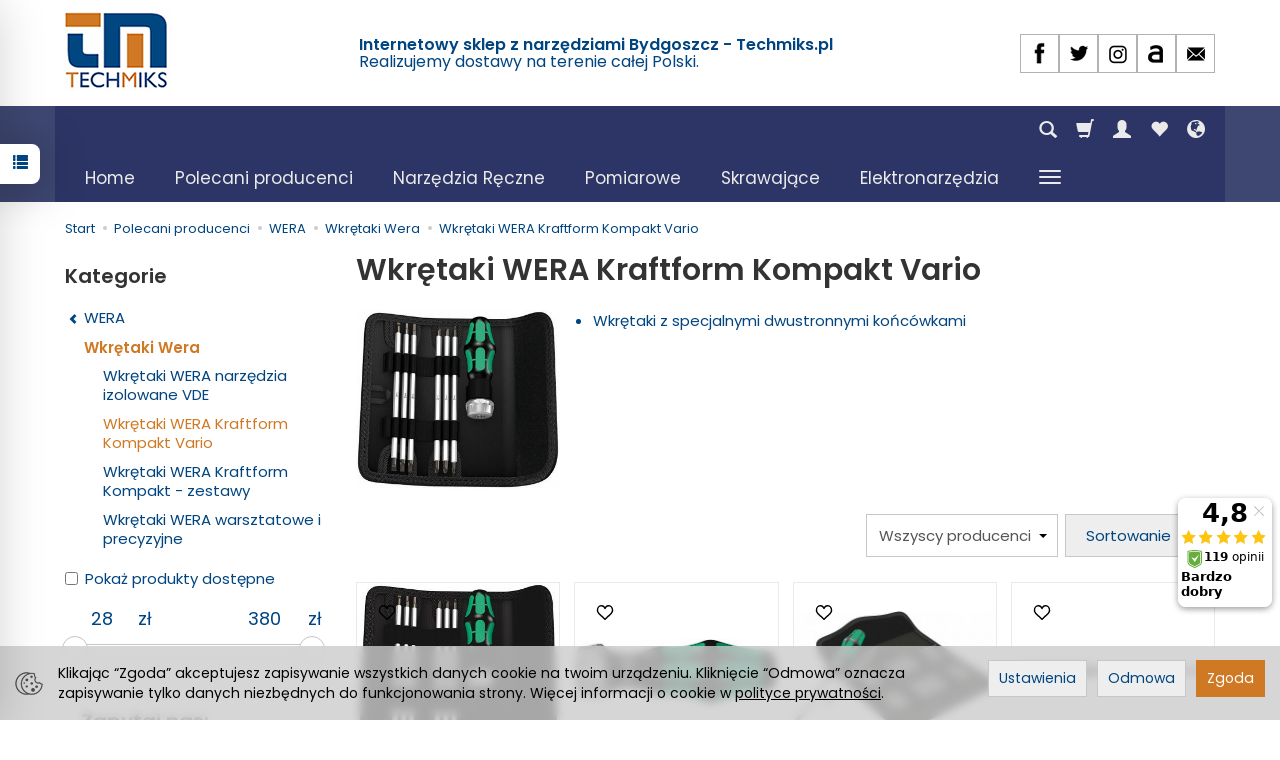

--- FILE ---
content_type: text/html; charset=utf-8
request_url: https://techmiks.pl/category/polecani-producenci-narzedzia-wera-wkretaki-kraftform-kompakt-vario
body_size: 35720
content:
<!DOCTYPE html>
<html lang="pl">
   <head>
      <meta name="viewport" content="width=device-width, initial-scale=1.0" />
      
      
      

      
      
      
       
      
      
      
      
      
      
      
      

      
      
      
      
      
      

      <meta http-equiv="Content-Type" content="text/html; charset=utf-8" />
<meta name="keywords" content="Wkrętaki WERA Kraftform Kompakt Vario, Drzewo, Polecani producenci, WERA, Wkrętaki Wera" />
<meta name="description" content="Wkrętaki z specjalnymi dwustronnymi końcówkami" />
<title>Wkrętaki WERA Kraftform Kompakt Vario - Techmiks.pl</title>
<link rel="canonical" href="https://techmiks.pl/category/polecani-producenci-narzedzia-wera-wkretaki-kraftform-kompakt-vario" />
      <link rel="preload" href="/bootstrap/fonts/glyphicons-halflings-regular.woff" as="font" crossorigin="anonymous">
      <link href="/bootstrap/css/bootstrap.min.css?v320" rel="preload" as="style">
      <link href="/bootstrap/css/bootstrap.min.css?v320" rel="stylesheet" type="text/css">
      <link href="/cache/css/126be1b176e6a4e48d5d78aafb859296.css?lm=1767852019" rel="preload" as="style" />
<link href="/cache/css/126be1b176e6a4e48d5d78aafb859296.css?lm=1767852019" rel="stylesheet" type="text/css" />
      
      <link rel="shortcut icon" type="image/x-icon" href="/favicon.ico" />
      <link href="https://fonts.googleapis.com/css?family=Poppins:300,400,400i,600,600i&display=swap&subset=latin-ext" rel="preload" as="style">
<link href="https://fonts.googleapis.com/css?family=Poppins:300,400,400i,600,600i&display=swap&subset=latin-ext" rel="stylesheet" type="text/css">


<!--[if IE 9]>
 <style type="text/css">
 select.form-control
 {
    padding-right: 0;
    background-image: none;
 }
 </style>
<![endif]-->



            <script type="text/javascript">
  window.dataLayer = window.dataLayer || [];
  function gtag(){dataLayer.push(arguments)};
</script>
  <script>
    
     gtag('consent', 'default', {
        'functionality_storage': 'granted',
        'personalization_storage': 'granted',
        'security_storage': 'granted',
        'analytics_storage': 'denied',      
        'ad_storage': 'denied',
        'ad_personalization': 'denied',
        'ad_user_data': 'denied',
        'wait_for_update': 500
    });
    
</script>
<script async src="https://www.googletagmanager.com/gtag/js?id=G-VF554MDZ9R"></script>
<script>
  gtag('js', new Date());
  gtag('config', 'G-VF554MDZ9R');
 </script>
 <script>
    gtag('config', 'AW-929279275');
</script> 
  <script>
  
    gtag("event", "view_item_list", {
    currency: "PLN",
        items: [
            {
        item_id: "5859",
        item_name: "Wkrętaki śrubokręty z grzechotką Vario RA PH PZ TX WERA 05073665001",
        index: 0,
        item_brand: "WERA",
        item_category: "Polecani producenci",
item_category2: "WERA",
item_category3: "Wkrętaki Wera",
item_category4: "Wkrętaki WERA Kraftform Kompakt Vario",
                price: 294.84,
              // Google Ads
        id: "5859",
        google_business_vertical: "retail"
      },      {
        item_id: "5861",
        item_name: "Rękojeść wkrętakowa śrubokręt z grzechotką 80 RA VARIO WERA 05002901001",
        index: 1,
        item_brand: "WERA",
        item_category: "Polecani producenci",
item_category2: "WERA",
item_category3: "Wkrętaki Wera",
item_category4: "Wkrętaki WERA Kraftform Kompakt Vario",
                price: 113.57,
              // Google Ads
        id: "5861",
        google_business_vertical: "retail"
      },      {
        item_id: "5868",
        item_name: "Wkrętaki śrubokręty Zestaw Vario PH PZ TX 88/1 WERA 05002990001",
        index: 2,
        item_brand: "WERA",
        item_category: "Polecani producenci",
item_category2: "WERA",
item_category3: "Wkrętaki Wera",
item_category4: "Wkrętaki WERA Kraftform Kompakt Vario",
                price: 379.65,
              // Google Ads
        id: "5868",
        google_business_vertical: "retail"
      },      {
        item_id: "5878",
        item_name: "Przedłużka Przedłużacz Vario 91 WERA 05003210001",
        index: 3,
        item_brand: "WERA",
        item_category: "Polecani producenci",
item_category2: "WERA",
item_category3: "Wkrętaki Wera",
item_category4: "Wkrętaki WERA Kraftform Kompakt Vario",
                price: 59.93,
              // Google Ads
        id: "5878",
        google_business_vertical: "retail"
      },      {
        item_id: "5880",
        item_name: "Adapter Vario do grotów 1/4'' 830 WERA  05051835001",
        index: 4,
        item_brand: "WERA",
        item_category: "Polecani producenci",
item_category2: "WERA",
item_category3: "Wkrętaki Wera",
item_category4: "Wkrętaki WERA Kraftform Kompakt Vario",
                price: 78.56,
              // Google Ads
        id: "5880",
        google_business_vertical: "retail"
      },      {
        item_id: "5883",
        item_name: "Adapter Vario do nasadek 712 WERA  05040001001",
        index: 5,
        item_brand: "WERA",
        item_category: "Polecani producenci",
item_category2: "WERA",
item_category3: "Wkrętaki Wera",
item_category4: "Wkrętaki WERA Kraftform Kompakt Vario",
                price: 51.11,
              // Google Ads
        id: "5883",
        google_business_vertical: "retail"
      },      {
        item_id: "5885",
        item_name: "Trzpień dwustronny płaski 0,6x4,0 mm / 1,0x6,0 mm WERA 05002910001",
        index: 6,
        item_brand: "WERA",
        item_category: "Polecani producenci",
item_category2: "WERA",
item_category3: "Wkrętaki Wera",
item_category4: "Wkrętaki WERA Kraftform Kompakt Vario",
                price: 29.02,
              // Google Ads
        id: "5885",
        google_business_vertical: "retail"
      },      {
        item_id: "5886",
        item_name: "Trzpień dwustronny płaski 0,8x5,0 mm / 1,2x7,0 mm WERA 05002913001",
        index: 7,
        item_brand: "WERA",
        item_category: "Polecani producenci",
item_category2: "WERA",
item_category3: "Wkrętaki Wera",
item_category4: "Wkrętaki WERA Kraftform Kompakt Vario",
                price: 28.41,
              // Google Ads
        id: "5886",
        google_business_vertical: "retail"
      },      {
        item_id: "5887",
        item_name: "Trzpień dwustronny płaski/Phillips PH 1 / 0,6x4,0 mm WERA 05002920001",
        index: 8,
        item_brand: "WERA",
        item_category: "Polecani producenci",
item_category2: "WERA",
item_category3: "Wkrętaki Wera",
item_category4: "Wkrętaki WERA Kraftform Kompakt Vario",
                price: 28.41,
              // Google Ads
        id: "5887",
        google_business_vertical: "retail"
      },      {
        item_id: "5888",
        item_name: "Trzpień dwustronny płaski/Phillips PH 2 / 1,0x6,0 mm WERA 05002923001",
        index: 9,
        item_brand: "WERA",
        item_category: "Polecani producenci",
item_category2: "WERA",
item_category3: "Wkrętaki Wera",
item_category4: "Wkrętaki WERA Kraftform Kompakt Vario",
                price: 28.41,
              // Google Ads
        id: "5888",
        google_business_vertical: "retail"
      },      {
        item_id: "5889",
        item_name: "Trzpień dwustronny płaski/Phillips PH 3 / 1,2x7,0 mm WERA 05002926001",
        index: 10,
        item_brand: "WERA",
        item_category: "Polecani producenci",
item_category2: "WERA",
item_category3: "Wkrętaki Wera",
item_category4: "Wkrętaki WERA Kraftform Kompakt Vario",
                price: 28.41,
              // Google Ads
        id: "5889",
        google_business_vertical: "retail"
      },      {
        item_id: "5892",
        item_name: "Trzpień dwustronny Phillips/Pozidriv PH1 PZ1 WERA 05002930001",
        index: 11,
        item_brand: "WERA",
        item_category: "Polecani producenci",
item_category2: "WERA",
item_category3: "Wkrętaki Wera",
item_category4: "Wkrętaki WERA Kraftform Kompakt Vario",
                price: 31.97,
              // Google Ads
        id: "5892",
        google_business_vertical: "retail"
      },      {
        item_id: "5893",
        item_name: "Trzpień dwustronny Phillips/Pozidriv PH2 PZ2 WERA 05002933001",
        index: 12,
        item_brand: "WERA",
        item_category: "Polecani producenci",
item_category2: "WERA",
item_category3: "Wkrętaki Wera",
item_category4: "Wkrętaki WERA Kraftform Kompakt Vario",
                price: 31.97,
              // Google Ads
        id: "5893",
        google_business_vertical: "retail"
      },      {
        item_id: "5896",
        item_name: "Trzpień dwustronny imbusowy z kulką 2,5mm WERA 05002936001",
        index: 13,
        item_brand: "WERA",
        item_category: "Polecani producenci",
item_category2: "WERA",
item_category3: "Wkrętaki Wera",
item_category4: "Wkrętaki WERA Kraftform Kompakt Vario",
                price: 28.41,
              // Google Ads
        id: "5896",
        google_business_vertical: "retail"
      },      {
        item_id: "5897",
        item_name: "Trzpień dwustronny imbusowy z kulką 3,0mm WERA 05002938001",
        index: 14,
        item_brand: "WERA",
        item_category: "Polecani producenci",
item_category2: "WERA",
item_category3: "Wkrętaki Wera",
item_category4: "Wkrętaki WERA Kraftform Kompakt Vario",
                price: 28.41,
              // Google Ads
        id: "5897",
        google_business_vertical: "retail"
      },      {
        item_id: "5898",
        item_name: "Trzpień dwustronny imbusowy z kulką 4,0mm WERA 05002940001",
        index: 15,
        item_brand: "WERA",
        item_category: "Polecani producenci",
item_category2: "WERA",
item_category3: "Wkrętaki Wera",
item_category4: "Wkrętaki WERA Kraftform Kompakt Vario",
                price: 28.41,
              // Google Ads
        id: "5898",
        google_business_vertical: "retail"
      },      {
        item_id: "5899",
        item_name: "Trzpień dwustronny imbusowy z kulką 5,0mm WERA 05002943001",
        index: 16,
        item_brand: "WERA",
        item_category: "Polecani producenci",
item_category2: "WERA",
item_category3: "Wkrętaki Wera",
item_category4: "Wkrętaki WERA Kraftform Kompakt Vario",
                price: 28.41,
              // Google Ads
        id: "5899",
        google_business_vertical: "retail"
      },      {
        item_id: "5900",
        item_name: "Trzpień dwustronny imbusowy z kulką 6,0mm WERA 05002946001",
        index: 17,
        item_brand: "WERA",
        item_category: "Polecani producenci",
item_category2: "WERA",
item_category3: "Wkrętaki Wera",
item_category4: "Wkrętaki WERA Kraftform Kompakt Vario",
                price: 28.41,
              // Google Ads
        id: "5900",
        google_business_vertical: "retail"
      },      {
        item_id: "5901",
        item_name: "Trzpień dwustronny imbusowy z kulką 4,0mm/5,0mm WERA 05002948001",
        index: 18,
        item_brand: "WERA",
        item_category: "Polecani producenci",
item_category2: "WERA",
item_category3: "Wkrętaki Wera",
item_category4: "Wkrętaki WERA Kraftform Kompakt Vario",
                price: 31.97,
              // Google Ads
        id: "5901",
        google_business_vertical: "retail"
      },      {
        item_id: "5902",
        item_name: "Trzpień dwustronny Phillips/Phillips PH1-PH2 WERA 05002950001",
        index: 19,
        item_brand: "WERA",
        item_category: "Polecani producenci",
item_category2: "WERA",
item_category3: "Wkrętaki Wera",
item_category4: "Wkrętaki WERA Kraftform Kompakt Vario",
                price: 28.41,
              // Google Ads
        id: "5902",
        google_business_vertical: "retail"
      },      {
        item_id: "5903",
        item_name: "Trzpień dwustronny PZ 1 - PZ 2 WERA 05002960001",
        index: 20,
        item_brand: "WERA",
        item_category: "Polecani producenci",
item_category2: "WERA",
item_category3: "Wkrętaki Wera",
item_category4: "Wkrętaki WERA Kraftform Kompakt Vario",
                price: 28.41,
              // Google Ads
        id: "5903",
        google_business_vertical: "retail"
      },      {
        item_id: "5904",
        item_name: "Trzpień dwustronny PZ 2 - PZ 3 WERA 05140310001",
        index: 21,
        item_brand: "WERA",
        item_category: "Polecani producenci",
item_category2: "WERA",
item_category3: "Wkrętaki Wera",
item_category4: "Wkrętaki WERA Kraftform Kompakt Vario",
                price: 31.97,
              // Google Ads
        id: "5904",
        google_business_vertical: "retail"
      },      {
        item_id: "5907",
        item_name: "Trzpień dwustronny TORX TX 6 - TX 8 WERA 05002966001",
        index: 22,
        item_brand: "WERA",
        item_category: "Polecani producenci",
item_category2: "WERA",
item_category3: "Wkrętaki Wera",
item_category4: "Wkrętaki WERA Kraftform Kompakt Vario",
                price: 28.41,
              // Google Ads
        id: "5907",
        google_business_vertical: "retail"
      },      {
        item_id: "5908",
        item_name: "Trzpień dwustronny TORX TX 7 - TX 9 WERA 05002968001",
        index: 23,
        item_brand: "WERA",
        item_category: "Narzędzia Ręczne",
item_category2: "WKRĘTAKI (Śrubokręty)",
item_category3: "Wkrętak Torx",
                price: 28.41,
              // Google Ads
        id: "5908",
        google_business_vertical: "retail"
      },      {
        item_id: "5914",
        item_name: "Trzpień dwustronny TORX TX 10 - TX 15 WERA 05002970001",
        index: 24,
        item_brand: "WERA",
        item_category: "Polecani producenci",
item_category2: "WERA",
item_category3: "Wkrętaki Wera",
item_category4: "Wkrętaki WERA Kraftform Kompakt Vario",
                price: 28.41,
              // Google Ads
        id: "5914",
        google_business_vertical: "retail"
      },      {
        item_id: "5916",
        item_name: "Trzpień dwustronny TORX TX 20 - TX 25 WERA 05002973001",
        index: 25,
        item_brand: "WERA",
        item_category: "Polecani producenci",
item_category2: "WERA",
item_category3: "Wkrętaki Wera",
item_category4: "Wkrętaki WERA Kraftform Kompakt Vario",
                price: 28.41,
              // Google Ads
        id: "5916",
        google_business_vertical: "retail"
      },      {
        item_id: "5917",
        item_name: "Trzpień dwustronny TORX TX 30 - TX 40 WERA 05002976001",
        index: 26,
        item_brand: "WERA",
        item_category: "Polecani producenci",
item_category2: "WERA",
item_category3: "Wkrętaki Wera",
item_category4: "Wkrętaki WERA Kraftform Kompakt Vario",
                price: 28.41,
              // Google Ads
        id: "5917",
        google_business_vertical: "retail"
      },      {
        item_id: "13792",
        item_name: "Rękojeść Vario 80 WERA 05002900001",
        index: 27,
        item_brand: "WERA",
        item_category: "Polecani producenci",
item_category2: "WERA",
item_category3: "Wkrętaki Wera",
item_category4: "Wkrętaki WERA Kraftform Kompakt Vario",
                price: 42.26,
              // Google Ads
        id: "13792",
        google_business_vertical: "retail"
      }    ]
  });
  </script>

 
      <!-- Google Tag Manager -->
<script>(function(w,d,s,l,i){w[l]=w[l]||[];w[l].push({'gtm.start':
new Date().getTime(),event:'gtm.js'});var f=d.getElementsByTagName(s)[0],
j=d.createElement(s),dl=l!='dataLayer'?'&l='+l:'';j.async=true;j.src=
'https://www.googletagmanager.com/gtm.js?id='+i+dl;f.parentNode.insertBefore(j,f);
})(window,document,'script','dataLayer','GTM-NCSWVBL');</script>
<!-- End Google Tag Manager -->

<noscript><img height="1" width="1" style="display:none" src="https://www.facebook.com/tr?id=2377681575816019&ev=PageView&noscript=1" /></noscript><!-- Google Tag Manager -->
<script>(function(w,d,s,l,i){w[l]=w[l]||[];w[l].push({'gtm.start':
new Date().getTime(),event:'gtm.js'});var f=d.getElementsByTagName(s)[0],
j=d.createElement(s),dl=l!='dataLayer'?'&l='+l:'';j.async=true;j.src=
'https://www.googletagmanager.com/gtm.js?id='+i+dl;f.parentNode.insertBefore(j,f);
})(window,document,'script','dataLayer','GTM-5TGQ5PWV');</script>
<!-- End Google Tag Manager -->








<meta property="og:type" content="website" /><meta property="og:title" content="Wkrętaki WERA Kraftform Kompakt Vario" /><meta property="og:description" content="
Wkrętaki z specjalnymi dwustronnymi końcówkami
" /><meta property="og:url" content="https://techmiks.pl/category/polecani-producenci-narzedzia-wera-wkretaki-kraftform-kompakt-vario" /><meta property="og:image" content="https://techmiks.pl/media/categories/thumbnail/big_1693.jpg?lm=1768310764" /><meta property="og:updated_time" content="1768962526" /> <script>

var ad_storage = 'denied';

var analytics_storage = 'denied';

var ad_personalization = "denied";

var ad_user_data = "denied";

var cookies_message_bar_hidden = 0;

const cookies = document.cookie.split("; ");

for (let i = 0; i < cookies.length; i++) {
  const cookie = cookies[i].split("=");
  
  if (cookie[0] === "cookies_google_analytics"){
    var cookies_google_analytics = cookie[1];                                
    
    if(cookies_google_analytics === 'true'){           
       var analytics_storage = "granted";
    }        
  }
  
  if (cookie[0] === "cookies_google_targeting"){
    
    var cookies_google_targeting = cookie[1];                        
            
    if(cookies_google_targeting === 'true'){            
        var ad_storage = "granted";
    }     
  }

 if (cookie[0] === "cookies_google_personalization"){
    
    var cookies_google_personalization = cookie[1];                        
            
    if(cookies_google_personalization === 'true'){            
        var ad_personalization = "granted";
    }     
  }

if (cookie[0] === "cookies_google_user_data"){
    
    var cookies_google_user_data = cookie[1];                        
            
    if(cookies_google_user_data === 'true'){            
        var ad_user_data = "granted";
    }     
  }

if (cookie[0] === "cookies_message_bar_hidden"){
    
    var cookies_message_bar_hidden = cookie[1];                        
            
    if(cookies_message_bar_hidden === 'true'){            
        var cookies_message_bar_hidden = 1;
    }     
  }

}

        
         if (cookies_message_bar_hidden == 1){
            gtag('consent', 'update', {
            'functionality_storage': 'granted',
            'personalization_storage': 'granted',
            'security_storage': 'granted',
            'analytics_storage': analytics_storage,      
            'ad_storage': ad_storage,
            'ad_personalization': ad_personalization,
            'ad_user_data': ad_user_data
        });
         }
    
    </script>   </head>
   <body>
      

<!-- Google Tag Manager (noscript) -->
<noscript><iframe src="https://www.googletagmanager.com/ns.html?id=GTM-NCSWVBL"
height="0" width="0" style="display:none;visibility:hidden"></iframe></noscript>
<!-- End Google Tag Manager (noscript) --><!-- Google Tag Manager (noscript) -->
<noscript><iframe src="https://www.googletagmanager.com/ns.html?id=GTM-5TGQ5PWV"
height="0" width="0" style="display:none;visibility:hidden"></iframe></noscript>
<!-- End Google Tag Manager (noscript) --><!-- Modal -->
<div class="modal fade" id="myWorningNewsletterPopUp" tabindex="-1" role="dialog" aria-labelledby="myModalLabel">
  <div class="modal-dialog" role="document">
      <button style="opacity:0.8; position: absolute;right: 10px;z-index: 1000000;font-size: 40px;" type="button" id="warning_close" class="close" data-dismiss="modal" aria-label="Close"><span  aria-hidden="true">&times;</span></button>
    <div class="modal-content" style="border: none; background: #ffffff  url('/uploads') no-repeat scroll center center / cover ; min-height: 250px;">     
      <div class="modal-body" style="padding:10px 60px 10px 60px; color:#000000">
        <div id="popup-content">           
                
        </div>
      </div>            
    </div>
  </div>
</div><style>
#myWorning{
    margin-top:7%;    
}    

#popup-content{
    padding:10px;
        
}

#captcha_form_popup img {
    width: 100% !important;
    height: 34px;
}

#newsletter-popup a{
    color: #000000;
}

@media (max-width: 768px) {
    
    #myWorningNewsletterPopUp .modal-body{
        padding:0px !important;
    }
    
}

@media (max-width: 500px) {
    
    #myWorningNewsletterPopUp .modal-body, #newsletter-popup{
        padding:0px !important;
    }

}



</style>




<div class="modal fade" id="ajax-login-form-modal" tabindex="-1" role="dialog" aria-hidden="false" aria-modal="true" aria-labelledby="login_ajax">
    <div class="modal-dialog">
        <div class="modal-content">       
            <div id="ajax-login-form"></div>    
        </div>

    </div>
</div>
<div id="sidebar">    
    <div id="sidebar-content" class="modal fade" tabindex="-1" role="dialog" aria-labelledby="sidebar-content-label">
        <div class="modal-dialog" role="document">
            <div class="modal-content">
                <div class="modal-header">
    <button type="button" class="close" data-dismiss="modal" aria-label="Zamknij"><span aria-hidden="true">&times;</span></button>
    <div class="h4 modal-title" id="recentyl-viewed-sidebar-label">Ostatnio przeglądane produkty</div>
</div>
<div id="product-tab-recentyl-viewed-sidebar" class="modal-body">    
</div>         




                        
                <div class="modal-header">
    <button type="button" class="close" data-dismiss="modal" aria-label="Zamknij"><span aria-hidden="true">&times;</span></button>
    <div class="h4 modal-title" id="observe-sidebar-label">Obserwowane produkty</div>
</div>
<div id="product-tab-observe-sidebar" class="modal-body">    
</div>         




                <div class="modal-header" style="padding: 0; min-height: 0; border: none;">
                    <button type="button" class="close" data-dismiss="modal" aria-label="Zamknij"><span aria-hidden="true">&times;</span></button>
                </div>
            </div>
        </div> 
    </div>
    <div id="sidebar-handle" class="closeBtn">
        <svg class="arror-icon" width="10" height="16" viewBox="0 0 5 8" fill="none" xmlns="http://www.w3.org/2000/svg"><path d="M1 1L4 4L1 7" stroke="currentColor" stroke-linecap="round" stroke-linejoin="round"/></svg>
        <span class="glyphicon glyphicon-list"></span>
    </div>
</div>



          <header>
    <div id="top">
    <div id="header" class="hidden-xs">
        <div class="container">
            <div class="flex-sm">
                <div id="logo-top" class="slogan-width">
                    <div>
                        <a href="/" aria-label="Strona główna">                
                            <img class="img-responsive" src="/images/frontend/theme/bianco/_editor/prod/5da6eaf062da919f2a308d475f479962.png" alt="Logo" />
                        </a>
                    </div>
                </div>
                                                            <div class="slogan"><div class="hidden-xs h4">Internetowy sklep z narzędziami Bydgoszcz - Techmiks.pl <br/> <small>Realizujemy dostawy na terenie całej Polski.
<!-- Smartsupp Live Chat script -->

<noscript><a href="https://www.ceneo.pl/18515-0a" rel="nofollow" target="_blank">Opinie o Nas</a></noscript></small></div></div>
                                                    <div id="top-social">        
<div class="social social-header">
            <a href="https://www.facebook.com/pages/Techmiks/498790043622164?fref=ts" target="_blank" rel="noopener">
            <img class="top" src="/images/frontend/theme/bianco/social/facebook.png" alt="Facebook" width="37" height="37"/>                    </a>
            
        <a href="https://twitter.com/Techmiks" target="_blank" rel="noopener">
            <img class="top" src="/images/frontend/theme/bianco/social/twitter.png" alt="Twitter" width="37" height="37"/>                    </a>
                
        <a href="https://www.instagram.com/techmiks/" target="_blank" rel="noopener">
            <img class="top" src="/images/frontend/theme/bianco/social/instagram.png" alt="Instagram" width="37" height="37"/>                    </a>
                            
        <a href="https://allegro.pl/uzytkownik/Techmiks?order=m" target="_blank" rel="noopener">
            <img class="top" src="/images/frontend/theme/bianco/social/allegrolink.png" alt="Allegro" width="37" height="37"/>                    </a>
            
        <a href="/newsletter/add">
            <img class="top" src="/images/frontend/theme/bianco/social/newsletter.png" alt="Newsletter" width="37" height="37"/>                    </a>
    </div></div>
            </div>
        </div>
    </div>
    <div id="header-navbar-position">
        <nav id="header-navbar">
            <div class="container">
                <div id="logo" class="visible-xs">
                    <div>
                        <a href="/" aria-label="Strona główna">
                            <img src="/images/frontend/theme/bianco/_editor/prod/6162130cdb2d5a222e6daaf2c01d8ed6.png" alt="Logo" />
                        </a>
                    </div>
                </div>
                <div id="navbar-buttons" class="btn-group pull-right">
                    <button 
                        id="nav-button-search" 
                        type="button" 
                        class="btn btn-navbar hidden-xs collapsed" 
                        data-toggle="collapse" 
                        data-target="#nav-search" 
                        data-parent="#header-navbar" 
                        aria-label="Szukaj"
                    >
                        <span class="glyphicon glyphicon-search"></span>
                    </button>
                                        <button
                        id="nav-button-shopping-cart"
                        type="button"
                        class="btn btn-navbar collapsed empty"
                        data-toggle="collapse"
                        data-target="#nav-shopping-cart"
                        data-parent="#header-navbar"
                        data-menu-mobile-target="#modal-shopping-cart-container"
                        aria-label="Koszyk"
                    >
                        <span class="glyphicon glyphicon-shopping-cart"></span>
                        <small class="quantity"></small>
                    </button>
                                        <button
                        id="nav-button-user"
                        type="button"
                        class=" btn btn-navbar collapsed"
                        data-toggle="collapse"
                        data-target="#nav-user"
                        data-parent="#header-navbar"
                        data-menu-mobile-target="#modal-user"
                        aria-label="Moje konto"
                    >
                        <span id="login-status-info" class="glyphicon glyphicon-user"></span>
                        <small class="login-status">&nbsp;</small>
                    </button>
                    
                    <button
  id="nav-observe"
  type="button"
  class="btn btn-navbar hidden-xs collapsed"
  onclick="window.location.href='/user_data/productList/type/observe'"
   style="display:none"   aria-label="Obserwowane produkty"
  >
  <span class="glyphicon glyphicon-heart"></span>
</button>
                    
                    <button
                        id="nav-button-settings" 
                        type="button"
                        class="btn btn-navbar hidden-xs collapsed" 
                        data-toggle="collapse"
                        data-target="#nav-settings" 
                        data-parent="#header-navbar"
                        aria-label="Język i waluta"
                    >
                        <span class="glyphicon glyphicon-globe"></span>
                    </button>
                    
                </div>
                <div class="navbar-header hidden-sm hidden-md hidden-lg">
                    <button 
                        id="nav-button-menu" 
                        type="button" 
                        class="navbar-toggle collapsed" 
                        data-toggle="collapse" 
                        data-target="#nav-menu" 
                        data-parent="#header-navbar"
                        data-menu-mobile-target="#modal-categories"
                        aria-label="Rozwiń kategorie"
                    >
                        <span class="icon-bar"></span>
                        <span class="icon-bar"></span>
                        <span class="icon-bar"></span>
                    </button>
                    <button 
                        id="nav-button-search-mobile" 
                        class="btn btn-navbar collapsed pull-left"
                        type="button" 
                        data-toggle="collapse" 
                        data-target="#nav-search"
                        data-parent="#header-navbar"
                        data-menu-mobile-target="#modal-search"
                        aria-label="Szukaj"
                    >
                        <span class="glyphicon glyphicon-search"></span>
                    </button>
                </div>
                <div id="nav-menu" class="navbar-collapse collapse clearfix">
                    <ul class="nav navbar-nav horizontal-categories" style="visibility: hidden; height: 0">
    <li class="hidden-xs">
        <a href="/">Home</a>
    </li>
                                                <li class="dropdown">
                <a 
                    href="/category/producenci" 
                    class="dropdown-toggle category-link" 
                    data-hover="dropdown" 
                    data-toggle="dropdown"
                >
                    Polecani producenci
                </a>
                <button
                    type="button"
                    class="btn btn-light hidden-sm hidden-md hidden-lg" 
                    data-toggle="dropdown"
                >
                    <svg width="7" height="12" viewBox="0 0 7 12" fill="none" xmlns="http://www.w3.org/2000/svg"><path d="M1 1L6 6L1 11" stroke="currentColor" stroke-width="2" stroke-linecap="round" stroke-linejoin="round"/></svg>                        
                </button>
                <ul class="dropdown-menu">
                                            <li >
                            <a href="/category/polecani-producenci-promocje" class="category-link">PROMOCJE</a>
                                                    </li>
                                            <li >
                            <a href="/category/narzedzia-stolarskie-bessey" class="category-link">BESSEY</a>
                                                    </li>
                                            <li >
                            <a href="/category/polecani-producenci-bruns" class="category-link">BRUNS</a>
                                                    </li>
                                            <li >
                            <a href="/category/narzedzia-dekarskie-erdi" class="category-link">ERDI</a>
                                                    </li>
                                            <li >
                            <a href="/category/elektronarzedzia-fein" class="category-link">FEIN</a>
                                                    </li>
                                            <li >
                            <a href="/category/polecani-producenci-narzedzia-gedore-sprawdz-oferte" class="category-link">GEDORE</a>
                                                    </li>
                                            <li >
                            <a href="/category/polecani-producenci-narzedzia-gedore-red" class="category-link">GEDORE RED</a>
                                                    </li>
                                            <li >
                            <a href="/category/polecani-producenci-halder" class="category-link">HALDER</a>
                                                    </li>
                                            <li >
                            <a href="/category/polecani-producenci-jokari" class="category-link">JOKARI</a>
                                                    </li>
                                            <li >
                            <a href="/category/polecani-producenci-narzedzia-king-tony" class="category-link">KING TONY</a>
                                                    </li>
                                            <li >
                            <a href="/category/narzedzia-knipex" class="category-link">KNIPEX</a>
                                                    </li>
                                            <li >
                            <a href="/category/polecani-producenci-koken" class="category-link">KOKEN</a>
                                                    </li>
                                            <li >
                            <a href="/category/sciagacze-do-lozysk-kukko" class="category-link">KUKKO</a>
                                                    </li>
                                            <li >
                            <a href="/category/polecani-producenci-noze-bezpieczne-martor" class="category-link">MARTOR</a>
                                                    </li>
                                            <li >
                            <a href="/category/polecani-producenci-rennsteig" class="category-link">RENNSTEIG</a>
                                                    </li>
                                            <li >
                            <a href="/category/markery-pisaki-pica-marker" class="category-link">PICA MARKERY OŁÓWKI ZNACZNIKI</a>
                                                    </li>
                                            <li >
                            <a href="/category/polecani-producenci-sata" class="category-link">SATA</a>
                                                    </li>
                                            <li >
                            <a href="/category/polecani-producenci-bessey-scangrip" class="category-link">SCANGRIP</a>
                                                    </li>
                                            <li >
                            <a href="/category/polecani-producenci-sola" class="category-link">SOLA</a>
                                                    </li>
                                            <li >
                            <a href="/category/przyrzady-pomiarowe-stabila" class="category-link">STABILA</a>
                                                    </li>
                                            <li >
                            <a href="/category/polecani-producenci-narzedzia-stahlwille-sprawdz-oferte" class="category-link">STAHLWILLE</a>
                                                    </li>
                                            <li >
                            <a href="/category/polecani-producenci-tajima" class="category-link">TAJIMA</a>
                                                    </li>
                                            <li >
                            <a href="/category/polecani-producenci-narzedzia-turnus" class="category-link">TURNUS</a>
                                                    </li>
                                            <li >
                            <a href="/category/polecani-producenci-narzedzia-volkel" class="category-link">VÖLKEL</a>
                                                    </li>
                                            <li >
                            <a href="/category/narzedzia-wera" class="category-link">WERA</a>
                                                    </li>
                                            <li >
                            <a href="/category/polecani-producenci-narzedzia-wiha-sprawdz-oferte" class="category-link">WIHA</a>
                                                    </li>
                                            <li >
                            <a href="/category/polecani-producenci-promocje-swiateczne" class="category-link">PROMOCJE ŚWIĄTECZNE</a>
                                                    </li>
                                    </ul>
            </li>
                     
                                                <li class="dropdown">
                <a 
                    href="/category/narzedzia-reczne" 
                    class="dropdown-toggle category-link" 
                    data-hover="dropdown" 
                    data-toggle="dropdown"
                >
                    Narzędzia Ręczne
                </a>
                <button
                    type="button"
                    class="btn btn-light hidden-sm hidden-md hidden-lg" 
                    data-toggle="dropdown"
                >
                    <svg width="7" height="12" viewBox="0 0 7 12" fill="none" xmlns="http://www.w3.org/2000/svg"><path d="M1 1L6 6L1 11" stroke="currentColor" stroke-width="2" stroke-linecap="round" stroke-linejoin="round"/></svg>                        
                </button>
                <ul class="dropdown-menu">
                                            <li >
                            <a href="/category/narzedzia-reczne-adaptery" class="category-link">ADAPTERY i REDUKCJE</a>
                                                    </li>
                                            <li >
                            <a href="/category/akcesoria" class="category-link">AKCESORIA</a>
                                                    </li>
                                            <li >
                            <a href="/category/bity-do-wkretarki" class="category-link">BITY GROTY</a>
                                                    </li>
                                            <li >
                            <a href="/category/narzedzia-reczne-dobijaki" class="category-link">DOBIJAKI</a>
                                                    </li>
                                            <li >
                            <a href="/category/narzedzia-reczne-do-fotowoltaiki" class="category-link">DO FOTOWOLTAIKI</a>
                                                    </li>
                                            <li >
                            <a href="/category/narzedzia-reczne-grzechotki" class="category-link">GRZECHOTKI I ZESTAWY NASADEK</a>
                                                    </li>
                                            <li >
                            <a href="/category/narzedzia-reczne-klucze" class="category-link">KLUCZE</a>
                                                    </li>
                                            <li >
                            <a href="/category/narzedzia-reczne-imbusy" class="category-link">KLUCZE TRZPIENIOWE - IMBUSY</a>
                                                    </li>
                                            <li >
                            <a href="/category/kombinerki" class="category-link">KOMBINERKI</a>
                                                    </li>
                                            <li >
                            <a href="/category/narzedzia-reczne-koncowki-wtykowe" class="category-link">KOŃCÓWKI WTYKOWE</a>
                                                    </li>
                                            <li >
                            <a href="/category/narzedzia-reczne-lutownice" class="category-link">LUTOWNICE</a>
                                                    </li>
                                            <li >
                            <a href="/category/narzedzia-reczne-lomy" class="category-link">ŁOMY</a>
                                                    </li>
                                            <li >
                            <a href="/category/narzedzia-reczne-mlotki" class="category-link">MŁOTKI</a>
                                                    </li>
                                            <li >
                            <a href="/category/narzedzia-reczne-narzedzia-dynamometryczne" class="category-link">NARZĘDZIA DYNAMOMETRYCZNE</a>
                                                    </li>
                                            <li >
                            <a href="/category/narzedzia-reczne-narzedzia-dynamometryczne-akcesoria-do-narzedzi-dynamometrycznych" class="category-link">NARZĘDZIA DYNAMOMETRYCZNE - AKCESORIA</a>
                                                    </li>
                                            <li >
                            <a href="/category/narzedzia-reczne-specjalistyczne-narzedzia-samochodowe" class="category-link">NARZĘDZIA SAMOCHODOWE</a>
                                                    </li>
                                            <li >
                            <a href="/category/narzedzia-reczne-narzedzia-do-giecia" class="category-link">NARZĘDZIA DO GIĘCIA</a>
                                                    </li>
                                            <li >
                            <a href="/category/narzedzia-reczne-klucze-nasadowe-nasadki-1-4-3-8-1-2" class="category-link">NASADKI - NA SZTUKI</a>
                                                    </li>
                                            <li >
                            <a href="/category/narzedzia-reczne-nasadki-nitownice" class="category-link">NITOWNICE</a>
                                                    </li>
                                            <li >
                            <a href="/category/noze-do-kabli" class="category-link">NOŻE</a>
                                                    </li>
                                            <li >
                            <a href="/category/narzedzia-reczne-nozyce" class="category-link">NOŻYCE</a>
                                                    </li>
                                            <li >
                            <a href="/category/narzedzia-reczne-numeratory" class="category-link">NUMERATORY ZNACZNIKI LITEROWE STEMPLE</a>
                                                    </li>
                                            <li >
                            <a href="/category/obcegi" class="category-link">OBCĘGI</a>
                                                    </li>
                                            <li >
                            <a href="/category/pozostaly-asortyment-oswietlenie" class="category-link">OŚWIETLENIE</a>
                                                    </li>
                                            <li >
                            <a href="/category/narzedzia-reczne-pily" class="category-link">PIŁY</a>
                                                    </li>
                                            <li >
                            <a href="/category/narzedzia-reczne-przebijaki" class="category-link">PRZEBIJAKI</a>
                                                    </li>
                                            <li >
                            <a href="/category/narzedzia-reczne-przecinaki" class="category-link">PRZECINAKI</a>
                                                    </li>
                                            <li >
                            <a href="/category/narzedzia-reczne-przedluzki-i-uchwyty" class="category-link">PRZEDŁUŻKI UCHWYTY POKRĘTŁA</a>
                                                    </li>
                                            <li >
                            <a href="/category/narzedzia-reczne-punktaki" class="category-link">PUNKTAKI</a>
                                                    </li>
                                            <li >
                            <a href="/category/narzedzia-reczne-rozwijaki-do-kabli" class="category-link">ROZWIJAKI DO KABLI</a>
                                                    </li>
                                            <li >
                            <a href="/category/narzedzia-reczne-szczypce" class="category-link">SZCZYPCE</a>
                                                    </li>
                                            <li >
                            <a href="/category/narzedzia-reczne-szpachelki" class="category-link">SZPACHELKI</a>
                                                    </li>
                                            <li >
                            <a href="/category/sciagacze-izolacji" class="category-link">ŚCIĄGACZE IZOLACJI</a>
                                                    </li>
                                            <li >
                            <a href="/category/sciski-stolarskie" class="category-link">ŚCISKI / IMADŁA</a>
                                                    </li>
                                            <li >
                            <a href="/category/narzedzia-reczne-skrobaki" class="category-link">SKROBAKI</a>
                                                    </li>
                                            <li >
                            <a href="/category/torby-skrzynki-narzedziowe" class="category-link">WALIZKI TORBY ETUI</a>
                                                    </li>
                                            <li >
                            <a href="/category/uchwyty-wieszaki-na-narzedzia" class="category-link">WIESZAKI NA NARZĘDZIA</a>
                                                    </li>
                                            <li >
                            <a href="/category/wkretaki-srubokrety" class="category-link">WKRĘTAKI (Śrubokręty)</a>
                                                    </li>
                                            <li >
                            <a href="/category/narzedzia-reczne-wozki-i-moduly" class="category-link">WÓZKI WARSZTATOWE I MODUŁY</a>
                                                    </li>
                                            <li >
                            <a href="/category/narzedzia-reczne-wybijaki" class="category-link">WYBIJAKI</a>
                                                    </li>
                                            <li >
                            <a href="/category/narzedzia-reczne-wykretaki-do-srub" class="category-link">WYKRĘTAKI DO ŚRUB</a>
                                                    </li>
                                            <li >
                            <a href="/category/narzedzia-reczne-zakuwak-do-nitow" class="category-link">ZAKUWAKI DO NITÓW</a>
                                                    </li>
                                    </ul>
            </li>
                     
                                                <li class="dropdown">
                <a 
                    href="/category/przyrzady-pomiarowe" 
                    class="dropdown-toggle category-link" 
                    data-hover="dropdown" 
                    data-toggle="dropdown"
                >
                    Pomiarowe
                </a>
                <button
                    type="button"
                    class="btn btn-light hidden-sm hidden-md hidden-lg" 
                    data-toggle="dropdown"
                >
                    <svg width="7" height="12" viewBox="0 0 7 12" fill="none" xmlns="http://www.w3.org/2000/svg"><path d="M1 1L6 6L1 11" stroke="currentColor" stroke-width="2" stroke-linecap="round" stroke-linejoin="round"/></svg>                        
                </button>
                <ul class="dropdown-menu">
                                            <li >
                            <a href="/category/akcesoria-przyrzady-pomiarowe" class="category-link">Akcesoria</a>
                                                    </li>
                                            <li >
                            <a href="/category/pomiarowe-glebokosciomierze" class="category-link">Głębokościomierze</a>
                                                    </li>
                                            <li >
                            <a href="/category/pomiarowe-katowniki" class="category-link">Kątowniki</a>
                                                    </li>
                                            <li >
                            <a href="/category/laserowe-przyrzady-pomiarowe-dalmierze" class="category-link">Laserowe narzędzia pomiarowe (Dalmierze)</a>
                                                    </li>
                                            <li >
                            <a href="/category/laty-murarskie" class="category-link">Łaty murarskie</a>
                                                    </li>
                                            <li >
                            <a href="/category/przyrzady-pomiarowe-miary" class="category-link">Miary</a>
                                                    </li>
                                            <li >
                            <a href="/category/pomiarowe-mierniki" class="category-link">Mierniki</a>
                                                    </li>
                                            <li >
                            <a href="/category/pomiarowe-pion" class="category-link">Pion</a>
                                                    </li>
                                            <li >
                            <a href="/category/poziomice" class="category-link">Poziomice</a>
                                                    </li>
                                            <li >
                            <a href="/category/pomiarowe-przymiary-linialy" class="category-link">Przymiary / liniały</a>
                                                    </li>
                                            <li >
                            <a href="/category/przyrzady-pomiarowe-statywy" class="category-link">Statywy</a>
                                                    </li>
                                            <li >
                            <a href="/category/suwmiarki" class="category-link">Suwmiarki</a>
                                                    </li>
                                            <li >
                            <a href="/category/pomiarowe-szczelinomierze" class="category-link">Szczelinomierze</a>
                                                    </li>
                                    </ul>
            </li>
                     
                                                <li class="dropdown">
                <a 
                    href="/category/pozostaly-asortyment-narzedzia-skrawajace" 
                    class="dropdown-toggle category-link" 
                    data-hover="dropdown" 
                    data-toggle="dropdown"
                >
                    Skrawające
                </a>
                <button
                    type="button"
                    class="btn btn-light hidden-sm hidden-md hidden-lg" 
                    data-toggle="dropdown"
                >
                    <svg width="7" height="12" viewBox="0 0 7 12" fill="none" xmlns="http://www.w3.org/2000/svg"><path d="M1 1L6 6L1 11" stroke="currentColor" stroke-width="2" stroke-linecap="round" stroke-linejoin="round"/></svg>                        
                </button>
                <ul class="dropdown-menu">
                                            <li >
                            <a href="/category/skrawajace-akcesoria" class="category-link">Akcesoria</a>
                                                    </li>
                                            <li >
                            <a href="/category/skrawajace-dluta" class="category-link">Dłuta</a>
                                                    </li>
                                            <li >
                            <a href="/category/gwintowniki" class="category-link">Gwintowniki</a>
                                                    </li>
                                            <li >
                            <a href="/category/skrawajace-gwintowniki-uchwyty-do-gwintownikow-i-narzynek" class="category-link">Uchwyty do gwintowników i narzynek</a>
                                                    </li>
                                            <li >
                            <a href="/category/pozostaly-asortyment-narzedzia-skrawajace-narzynki" class="category-link">Narzynki</a>
                                                    </li>
                                            <li >
                            <a href="/category/skrawajace-otwornice" class="category-link">Otwornice</a>
                                                    </li>
                                            <li >
                            <a href="/category/narzedzia-reczne-pilniki" class="category-link">Pilniki</a>
                                                    </li>
                                            <li >
                            <a href="/category/skrawajace-poglebiacze" class="category-link">Pogłębiacze</a>
                                                    </li>
                                            <li >
                            <a href="/category/skrawajace-szpice" class="category-link">Szpice</a>
                                                    </li>
                                            <li >
                            <a href="/category/skrawajace-wiertla" class="category-link">Wiertła</a>
                                                    </li>
                                            <li >
                            <a href="/category/skrawajace-wiertlo-gwintowniki" class="category-link">Wiertło-gwintowniki</a>
                                                    </li>
                                            <li >
                            <a href="/category/skrawajace-zestawy-do-naprawy-gwintow" class="category-link">Zestawy do naprawy gwintów</a>
                                                    </li>
                                    </ul>
            </li>
                     
                                                <li class="dropdown">
                <a 
                    href="/category/elektronarzedzia" 
                    class="dropdown-toggle category-link" 
                    data-hover="dropdown" 
                    data-toggle="dropdown"
                >
                    Elektronarzędzia
                </a>
                <button
                    type="button"
                    class="btn btn-light hidden-sm hidden-md hidden-lg" 
                    data-toggle="dropdown"
                >
                    <svg width="7" height="12" viewBox="0 0 7 12" fill="none" xmlns="http://www.w3.org/2000/svg"><path d="M1 1L6 6L1 11" stroke="currentColor" stroke-width="2" stroke-linecap="round" stroke-linejoin="round"/></svg>                        
                </button>
                <ul class="dropdown-menu">
                                            <li >
                            <a href="/category/akcesoria-" class="category-link">Akcesoria BITMAG</a>
                                                    </li>
                                            <li >
                            <a href="/category/elektronarzedzia-gwozdziarki" class="category-link">Gwoździarki</a>
                                                    </li>
                                            <li >
                            <a href="/category/elektronarzedzia-klucze-udarowe" class="category-link">Klucze udarowe</a>
                                                    </li>
                                            <li >
                            <a href="/category/elektronarzedzia-latarki" class="category-link">Latarki</a>
                                                    </li>
                                            <li >
                            <a href="/category/elektronarzedzia-narzedzia-pneumatyczne" class="category-link">Narzędzia pneumatyczne</a>
                                                    </li>
                                            <li >
                            <a href="/category/elektronarzedzia-odkurzacze" class="category-link">Odkurzacze</a>
                                                    </li>
                                            <li >
                            <a href="/category/elektronarzedzia-wiertarki" class="category-link">Wiertarki</a>
                                                    </li>
                                    </ul>
            </li>
                     
                        <li>
                <a href="/category/narzedzia-reczne-chemia" class="category-link">CHEMIA</a>
            </li>
         
          
                 
            <li>
                <a class="category-link" href="/blog">Blog</a>  
            </li>
                    <li><a href="/webpage/kontakt.html">Kontakt</a></li>

</ul>




                </div>
                <div class="navbar-dropdown">
                    <div id="nav-shopping-cart" class="navbar-collapse collapse">
                        <div class="shopping-cart clearfix">
            <div class="text-right">Twój koszyk jest pusty</div>
    </div>





                    </div>
                    <div id="nav-user" class="navbar-collapse collapseV2 hidden-xs">
                        <div class="nav-user-content">
                                <div class="user-content">
        <button class="btn btn-primary" data-action="ajax-login-button">Zaloguj</button>
        <div class="user-options-text text-muted hidden-xs">Nie masz jeszcze konta?</div>
        <a class="btn btn-light" href="https://techmiks.pl/user/createAccount" rel="nofollow">Załóż konto</a>    
    </div>

<div class="user-settings hidden-sm hidden-md hidden-lg">
    
    
</div>


                        </div>
                    </div>
                    
                    <div id="nav-settings" class="hidden-xs navbar-collapse collapseV2"><div class="nav-settings-content"><div class="translator_box"><div id="google_translate_element"></div></div></div></div>
                    <div id="nav-search" class="navbar-collapse hidden-xs">
                        <div class="nav-search-content">
                            
<form action="/product/search" class="form-inline search" method="get">
    <div class="input-group">
        <label class="sr-only" for="search-9e8w">Wyszukaj</label>
        <input id="search-9e8w" type="search" autocomplete="off" class="form-control" name="query" value="" placeholder='Wpisz czego szukasz' />
        <span class="input-group-btn">
            <button class="btn btn-primary" type="submit" aria-label="Wyszukaj">
                <span class="glyphicon glyphicon-search"></span>
            </button>
        </span>                                
    </div>
</form>






                        </div>
                    </div>
                </div>
            </div>
        </nav>
    </div>
</div>
</header>

<div id="two-column-layout">
    <main class="container">
        <ol class="breadcrumb hidden-xs">
    <li><a itemprop="item" href="https://techmiks.pl/"><span>Start</span></a></li>
            <li>
                        <a href="https://techmiks.pl/category/producenci"><span>Polecani producenci</span></a>
                    </li>
            <li>
                        <a href="https://techmiks.pl/category/narzedzia-wera"><span>WERA</span></a>
                    </li>
            <li>
                        <a href="https://techmiks.pl/category/wkretaki-wera"><span>Wkrętaki Wera</span></a>
                    </li>
            <li>
                        <a href="https://techmiks.pl/category/polecani-producenci-narzedzia-wera-wkretaki-kraftform-kompakt-vario"><span>Wkrętaki WERA Kraftform Kompakt Vario</span></a>
                    </li>
    </ol>




        <div class="bg-white">
            <div class="row">
                <div id="content" class="col-md-9 col-md-push-3 col-lg-9 col-lg-push-3">


<div >
    <div class="bg-white bg-list">
        <div id="product-navbar">
            <h1>                Wkrętaki WERA Kraftform Kompakt Vario
            </h1>
        </div>

        
        
        
                                    <div id="category_info">
                    <div class="row">
                                                    <p class="image text-center col-xs-12 col-sm-3 visible-xs visible-sm visible-md visible-lg"><img alt="Wkrętaki WERA Kraftform Kompakt Vario" width="416" height="306" src="/media/categories/thumbnail/small_1693.jpg?lm=1767095496" /></p>
                                                <div class="description tinymce_html col-xs-12 col-sm-9 col-sm-9">
                                                        <!--[mode:tiny]--><ul>
<li>Wkrętaki z specjalnymi dwustronnymi końcówkami</li>
</ul>
                                                                        </div>
                    </div>
                </div>
                            
                                    <div class="category-line"></div>
                    
        
        <div class="sort pull-right">
                
            <div class="btn-group hidden-sm hidden-xs">
                <div id="producer-filter" class="hidden"><form class="product-attribute-filter-container" action="/product/filter/category_id/1693" method="post">
   <div class="filter-title">Producent</div>

      <div class="form-group text-filter">
         <input type="hidden" name="fields" value="producer">
         <select name="product_filter[producer]" class="form-control producer-select" aria-label='Lista producentów'>
            <option value="">Wszyscy producenci</option>
                                             <option value="4">WERA</option>
                                    </select>
      </div>
        
          
</form>



</div>
            </div>            
            <button id="btn-product-filter" type="button" class="btn btn-default btn-group hidden-xs hidden-sm hidden-md hidden-lg" data-toggle="modal" data-target="#product-filter-modal" aria-label="Filtrowanie">
                <span class="hidden-xs">Filtrowanie</span>
                <span class="glyphicon glyphicon-filter"></span>
            </button>
                        
                            
<div class="btn-group btn-product-order-by btn-list-sort">
    <button id="sortBtn" type="button" class="btn btn-default dropdown-toggle" data-toggle="dropdown" aria-expanded="false" style="text-transform: none" aria-label="Sortowanie">
        <span class="hidden-xs">Sortowanie</span>
                    <span class="glyphicon glyphicon-sort"></span>
            </button>
    <ul class="dropdown-menu" aria-labelledby="sortBtn">
                                    
                                    <li>
                        <a href="/category/polecani-producenci-narzedzia-wera-wkretaki-kraftform-kompakt-vario/1/long/name/desc/0" rel="nofollow">
                                                            <span class="glyphicon glyphicon glyphicon-signal mirror-icon"></span>
                                                
                            Z-A
                        </a>
                    </li>
                                                    <li>        
                        <a href="/category/polecani-producenci-narzedzia-wera-wkretaki-kraftform-kompakt-vario/1/long/name/asc/0" rel="nofollow">
                                                            <span class="glyphicon glyphicon glyphicon-signal"></span>
                                                
                            A-Z
                        </a>
                    </li>
                                                                
                                    <li>
                        <a href="/category/polecani-producenci-narzedzia-wera-wkretaki-kraftform-kompakt-vario/1/long/price/desc/0" rel="nofollow">
                                                            <span class="glyphicon glyphicon glyphicon-arrow-down"></span>
                                                
                            Najdroższe
                        </a>
                    </li>
                                                    <li>        
                        <a href="/category/polecani-producenci-narzedzia-wera-wkretaki-kraftform-kompakt-vario/1/long/price/asc/0" rel="nofollow">
                                                            <span class="glyphicon glyphicon glyphicon-arrow-up"></span>
                                                
                            Najtańsze
                        </a>
                    </li>
                                                                
                                    <li>
                        <a href="/category/polecani-producenci-narzedzia-wera-wkretaki-kraftform-kompakt-vario/1/long/created_at/desc/0" rel="nofollow">
                                                            <span class="glyphicon glyphicon glyphicon-star"></span>
                                                
                            Najnowsze
                        </a>
                    </li>
                                                        </ul>
</div> 
                    </div>
        
                
        <div class="product-list clearfix" data-equalizer>            
        
                            
                
                
                                <div class="clearfix"></div>
                <div id="search-content">
                    
                                            
<div id="full-list" class="product-list full-list grid-wrapper grid-xs-2 grid-sm-3 grid-md-4" data-equalizer>
            <div class="product thumbnail clearfix">
        
                        <div class="product-observe observe-no" data-product-observe="5859">
                <svg width="23" height="21" viewBox="0 0 23 21" xmlns="http://www.w3.org/2000/svg">
                    <path d="M6.4592 1C3.44417 1 1 3.81598 1 7.28966C1 7.97227 1.09438 8.62947 1.26893 9.2449C1.71875 10.8309 2.96968 12.0161 4.1733 13.1426L11.5 20L18.8267 13.1426C20.0303 12.0161 21.2813 10.8309 21.7311 9.2449C21.9056 8.62947 22 7.97227 22 7.28966C22 3.81598 19.5558 1 16.5408 1C14.2698 1 12.3227 2.59762 11.5 4.87056C10.6773 2.59762 8.73018 1 6.4592 1Z" stroke-width="2" stroke-linejoin="round"/>
                </svg>
            </div>
                    
            <div class="pg_label">
                            </div>
            <div class="image" data-equalizer-watch="image"><a href="/wkretaki-z-grzechotka-vario-ra-ph-pz-tx-wera-05073665001.html"><img alt="Wkrętaki śrubokręty z grzechotką Vario RA PH PZ TX WERA 05073665001" width="418" height="307" src="/media/products/4468518995a0a6f70bdd96cddc92eae6/images/thumbnail/small_kraftform-kompakt-vario-ra-sb-sis.jpeg?lm=1767107541" /></a></div>            <div class="caption clearfix text-center">
                <div data-equalizer-watch="thumb" class="clearfix">
                    <p class="name"><a href="/wkretaki-z-grzechotka-vario-ra-ph-pz-tx-wera-05073665001.html" class="product_name">Wkrętaki śrubokręty z grzechotką Vario RA PH PZ TX WERA 05073665001</a></p>                                            <div class="product-availability">
                            <span class="product-availability-label">REALIZACJA 5-14 DNI ROBOCZYCH</span>
                                                            (0 szt.)
                                                    </div>
                                                            <div class="description tinymce_html"></div>                                        <div class="box-price">
                                                                                    <div class="price nowrap">294,84 zł</div>
                                                                                                                                    <div class="price old_price">
                                                                    761,43 zł
                                                            </div>
                                            </div>
                </div>
                
                

                <div class="product-shopping-cart">
                                                                        <a rel="nofollow" id="product_list_5859" class="btn btn-shopping-cart basket_add_link" href="https://techmiks.pl/basket/add/5859/1">Do koszyka</a>
                                                            </div>
            </div>
        </div>
            <div class="product thumbnail clearfix">
        
                        <div class="product-observe observe-no" data-product-observe="5861">
                <svg width="23" height="21" viewBox="0 0 23 21" xmlns="http://www.w3.org/2000/svg">
                    <path d="M6.4592 1C3.44417 1 1 3.81598 1 7.28966C1 7.97227 1.09438 8.62947 1.26893 9.2449C1.71875 10.8309 2.96968 12.0161 4.1733 13.1426L11.5 20L18.8267 13.1426C20.0303 12.0161 21.2813 10.8309 21.7311 9.2449C21.9056 8.62947 22 7.97227 22 7.28966C22 3.81598 19.5558 1 16.5408 1C14.2698 1 12.3227 2.59762 11.5 4.87056C10.6773 2.59762 8.73018 1 6.4592 1Z" stroke-width="2" stroke-linejoin="round"/>
                </svg>
            </div>
                    
            <div class="pg_label">
                            </div>
            <div class="image" data-equalizer-watch="image"><a href="/rekojesc-wkretakowa-z-grzechotka-80-ra-vario-wera-05002901001.html"><img alt="Rękojeść wkrętakowa śrubokręt z grzechotką 80 RA VARIO WERA 05002901001" width="418" height="307" src="/media/products/0226db492a91789bc912a4a2f1fe8324/images/thumbnail/small_80-ra.jpeg?lm=1767100108" /></a></div>            <div class="caption clearfix text-center">
                <div data-equalizer-watch="thumb" class="clearfix">
                    <p class="name"><a href="/rekojesc-wkretakowa-z-grzechotka-80-ra-vario-wera-05002901001.html" class="product_name">Rękojeść wkrętakowa śrubokręt z grzechotką 80 RA VARIO WERA 05002901001</a></p>                                            <div class="product-availability">
                            <span class="product-availability-label">REALIZACJA 5-14 DNI ROBOCZYCH</span>
                                                            (0 szt.)
                                                    </div>
                                                            <div class="description tinymce_html"></div>                                        <div class="box-price">
                                                                                    <div class="price nowrap">113,57 zł</div>
                                                                                                                                    <div class="price old_price">
                                                                    258,32 zł
                                                            </div>
                                            </div>
                </div>
                
                

                <div class="product-shopping-cart">
                                                                        <a rel="nofollow" id="product_list_5861" class="btn btn-shopping-cart basket_add_link" href="https://techmiks.pl/basket/add/5861/1">Do koszyka</a>
                                                            </div>
            </div>
        </div>
            <div class="product thumbnail clearfix">
        
                        <div class="product-observe observe-no" data-product-observe="5868">
                <svg width="23" height="21" viewBox="0 0 23 21" xmlns="http://www.w3.org/2000/svg">
                    <path d="M6.4592 1C3.44417 1 1 3.81598 1 7.28966C1 7.97227 1.09438 8.62947 1.26893 9.2449C1.71875 10.8309 2.96968 12.0161 4.1733 13.1426L11.5 20L18.8267 13.1426C20.0303 12.0161 21.2813 10.8309 21.7311 9.2449C21.9056 8.62947 22 7.97227 22 7.28966C22 3.81598 19.5558 1 16.5408 1C14.2698 1 12.3227 2.59762 11.5 4.87056C10.6773 2.59762 8.73018 1 6.4592 1Z" stroke-width="2" stroke-linejoin="round"/>
                </svg>
            </div>
                    
            <div class="pg_label">
                            </div>
            <div class="image" data-equalizer-watch="image"><a href="/wkretaki-zestaw-vario-ph-pz-tx-88-1-wera-05002990001.html"><img alt="Wkrętaki śrubokręty Zestaw Vario PH PZ TX 88/1 WERA 05002990001" width="418" height="307" src="/media/products/62dd174d8c7dac06fcd9a651bebc8eb7/images/thumbnail/small_88-1.jpeg?lm=1767107541" /></a></div>            <div class="caption clearfix text-center">
                <div data-equalizer-watch="thumb" class="clearfix">
                    <p class="name"><a href="/wkretaki-zestaw-vario-ph-pz-tx-88-1-wera-05002990001.html" class="product_name">Wkrętaki śrubokręty Zestaw Vario PH PZ TX 88/1 WERA 05002990001</a></p>                                            <div class="product-availability">
                            <span class="product-availability-label">REALIZACJA 5-14 DNI ROBOCZYCH</span>
                                                            (0 szt.)
                                                    </div>
                                                            <div class="description tinymce_html"></div>                                        <div class="box-price">
                                                                                    <div class="price nowrap">379,65 zł</div>
                                                                                                                                    <div class="price old_price">
                                                                    798,98 zł
                                                            </div>
                                            </div>
                </div>
                
                

                <div class="product-shopping-cart">
                                                                        <a rel="nofollow" id="product_list_5868" class="btn btn-shopping-cart basket_add_link" href="https://techmiks.pl/basket/add/5868/1">Do koszyka</a>
                                                            </div>
            </div>
        </div>
            <div class="product thumbnail clearfix">
        
                        <div class="product-observe observe-no" data-product-observe="5878">
                <svg width="23" height="21" viewBox="0 0 23 21" xmlns="http://www.w3.org/2000/svg">
                    <path d="M6.4592 1C3.44417 1 1 3.81598 1 7.28966C1 7.97227 1.09438 8.62947 1.26893 9.2449C1.71875 10.8309 2.96968 12.0161 4.1733 13.1426L11.5 20L18.8267 13.1426C20.0303 12.0161 21.2813 10.8309 21.7311 9.2449C21.9056 8.62947 22 7.97227 22 7.28966C22 3.81598 19.5558 1 16.5408 1C14.2698 1 12.3227 2.59762 11.5 4.87056C10.6773 2.59762 8.73018 1 6.4592 1Z" stroke-width="2" stroke-linejoin="round"/>
                </svg>
            </div>
                    
            <div class="pg_label">
                            </div>
            <div class="image" data-equalizer-watch="image"><a href="/przedluzacz-vario-91-wera-05003210001.html"><img alt="Przedłużka Przedłużacz Vario 91 WERA 05003210001" width="418" height="307" src="/media/products/fcd6d5120deae05833a604599e61298c/images/thumbnail/small_91.jpeg?lm=1767107541" /></a></div>            <div class="caption clearfix text-center">
                <div data-equalizer-watch="thumb" class="clearfix">
                    <p class="name"><a href="/przedluzacz-vario-91-wera-05003210001.html" class="product_name">Przedłużka Przedłużacz Vario 91 WERA 05003210001</a></p>                                            <div class="product-availability">
                            <span class="product-availability-label">REALIZACJA 5-14 DNI ROBOCZYCH</span>
                                                            (0 szt.)
                                                    </div>
                                                            <div class="description tinymce_html"></div>                                        <div class="box-price">
                                                                                    <div class="price nowrap">59,93 zł</div>
                                                                                                                                    <div class="price old_price">
                                                                    127,12 zł
                                                            </div>
                                            </div>
                </div>
                
                

                <div class="product-shopping-cart">
                                                                        <a rel="nofollow" id="product_list_5878" class="btn btn-shopping-cart basket_add_link" href="https://techmiks.pl/basket/add/5878/1">Do koszyka</a>
                                                            </div>
            </div>
        </div>
            <div class="product thumbnail clearfix">
        
                        <div class="product-observe observe-no" data-product-observe="5880">
                <svg width="23" height="21" viewBox="0 0 23 21" xmlns="http://www.w3.org/2000/svg">
                    <path d="M6.4592 1C3.44417 1 1 3.81598 1 7.28966C1 7.97227 1.09438 8.62947 1.26893 9.2449C1.71875 10.8309 2.96968 12.0161 4.1733 13.1426L11.5 20L18.8267 13.1426C20.0303 12.0161 21.2813 10.8309 21.7311 9.2449C21.9056 8.62947 22 7.97227 22 7.28966C22 3.81598 19.5558 1 16.5408 1C14.2698 1 12.3227 2.59762 11.5 4.87056C10.6773 2.59762 8.73018 1 6.4592 1Z" stroke-width="2" stroke-linejoin="round"/>
                </svg>
            </div>
                    
            <div class="pg_label">
                            </div>
            <div class="image" data-equalizer-watch="image"><a href="/adapter-vario-do-grotow-1-4-830-wera-05051835001.html"><img alt="Adapter Vario do grotów 1/4'' 830 WERA  05051835001" width="418" height="307" src="/media/products/a96c680478e20128f7efef306d7ea3d2/images/thumbnail/small_830.jpeg?lm=1767107541" /></a></div>            <div class="caption clearfix text-center">
                <div data-equalizer-watch="thumb" class="clearfix">
                    <p class="name"><a href="/adapter-vario-do-grotow-1-4-830-wera-05051835001.html" class="product_name">Adapter Vario do grotów 1/4'' 830 WERA  05051835001</a></p>                                            <div class="product-availability">
                            <span class="product-availability-label">REALIZACJA 5-14 DNI ROBOCZYCH</span>
                                                            (0 szt.)
                                                    </div>
                                                            <div class="description tinymce_html"></div>                                        <div class="box-price">
                                                                                    <div class="price nowrap">78,56 zł</div>
                                                                                                                                    <div class="price old_price">
                                                                    166,75 zł
                                                            </div>
                                            </div>
                </div>
                
                

                <div class="product-shopping-cart">
                                                                        <a rel="nofollow" id="product_list_5880" class="btn btn-shopping-cart basket_add_link" href="https://techmiks.pl/basket/add/5880/1">Do koszyka</a>
                                                            </div>
            </div>
        </div>
            <div class="product thumbnail clearfix">
        
                        <div class="product-observe observe-no" data-product-observe="5883">
                <svg width="23" height="21" viewBox="0 0 23 21" xmlns="http://www.w3.org/2000/svg">
                    <path d="M6.4592 1C3.44417 1 1 3.81598 1 7.28966C1 7.97227 1.09438 8.62947 1.26893 9.2449C1.71875 10.8309 2.96968 12.0161 4.1733 13.1426L11.5 20L18.8267 13.1426C20.0303 12.0161 21.2813 10.8309 21.7311 9.2449C21.9056 8.62947 22 7.97227 22 7.28966C22 3.81598 19.5558 1 16.5408 1C14.2698 1 12.3227 2.59762 11.5 4.87056C10.6773 2.59762 8.73018 1 6.4592 1Z" stroke-width="2" stroke-linejoin="round"/>
                </svg>
            </div>
                    
            <div class="pg_label">
                            </div>
            <div class="image" data-equalizer-watch="image"><a href="/adapter-vario-do-nasadek-712-wera-05040001001.html"><img alt="Adapter Vario do nasadek 712 WERA  05040001001" width="418" height="307" src="/media/products/e25d0b5d2f4cb553f44c08a082e7127a/images/thumbnail/small_712.jpeg?lm=1767107541" /></a></div>            <div class="caption clearfix text-center">
                <div data-equalizer-watch="thumb" class="clearfix">
                    <p class="name"><a href="/adapter-vario-do-nasadek-712-wera-05040001001.html" class="product_name">Adapter Vario do nasadek 712 WERA  05040001001</a></p>                                            <div class="product-availability">
                            <span class="product-availability-label">REALIZACJA 5-14 DNI ROBOCZYCH</span>
                                                            (0 szt.)
                                                    </div>
                                                            <div class="description tinymce_html"></div>                                        <div class="box-price">
                                                                                    <div class="price nowrap">51,11 zł</div>
                                                                                                                                    <div class="price old_price">
                                                                    109,80 zł
                                                            </div>
                                            </div>
                </div>
                
                

                <div class="product-shopping-cart">
                                                                        <a rel="nofollow" id="product_list_5883" class="btn btn-shopping-cart basket_add_link" href="https://techmiks.pl/basket/add/5883/1">Do koszyka</a>
                                                            </div>
            </div>
        </div>
            <div class="product thumbnail clearfix">
        
                        <div class="product-observe observe-no" data-product-observe="5885">
                <svg width="23" height="21" viewBox="0 0 23 21" xmlns="http://www.w3.org/2000/svg">
                    <path d="M6.4592 1C3.44417 1 1 3.81598 1 7.28966C1 7.97227 1.09438 8.62947 1.26893 9.2449C1.71875 10.8309 2.96968 12.0161 4.1733 13.1426L11.5 20L18.8267 13.1426C20.0303 12.0161 21.2813 10.8309 21.7311 9.2449C21.9056 8.62947 22 7.97227 22 7.28966C22 3.81598 19.5558 1 16.5408 1C14.2698 1 12.3227 2.59762 11.5 4.87056C10.6773 2.59762 8.73018 1 6.4592 1Z" stroke-width="2" stroke-linejoin="round"/>
                </svg>
            </div>
                    
            <div class="pg_label">
                            </div>
            <div class="image" data-equalizer-watch="image"><a href="/trzpien-dwustronny-plaski-0-6x4-0-mm-1-0x6-0-mm-wera-05002910001.html"><img alt="Trzpień dwustronny płaski 0,6x4,0 mm / 1,0x6,0 mm WERA 05002910001" width="418" height="307" src="/media/products/1ef000534c432aeb43a7273cbca42eb0/images/thumbnail/small_81.jpeg?lm=1767107541" /></a></div>            <div class="caption clearfix text-center">
                <div data-equalizer-watch="thumb" class="clearfix">
                    <p class="name"><a href="/trzpien-dwustronny-plaski-0-6x4-0-mm-1-0x6-0-mm-wera-05002910001.html" class="product_name">Trzpień dwustronny płaski 0,6x4,0 mm / 1,0x6,0 mm WERA 05002910001</a></p>                                            <div class="product-availability">
                            <span class="product-availability-label">REALIZACJA 5-14 DNI ROBOCZYCH</span>
                                                            (0 szt.)
                                                    </div>
                                                            <div class="description tinymce_html"></div>                                        <div class="box-price">
                                                                                    <div class="price nowrap">29,02 zł</div>
                                                                                                                                    <div class="price old_price">
                                                                    62,67 zł
                                                            </div>
                                            </div>
                </div>
                
                

                <div class="product-shopping-cart">
                                                                        <a rel="nofollow" id="product_list_5885" class="btn btn-shopping-cart basket_add_link" href="https://techmiks.pl/basket/add/5885/1">Do koszyka</a>
                                                            </div>
            </div>
        </div>
            <div class="product thumbnail clearfix">
        
                        <div class="product-observe observe-no" data-product-observe="5886">
                <svg width="23" height="21" viewBox="0 0 23 21" xmlns="http://www.w3.org/2000/svg">
                    <path d="M6.4592 1C3.44417 1 1 3.81598 1 7.28966C1 7.97227 1.09438 8.62947 1.26893 9.2449C1.71875 10.8309 2.96968 12.0161 4.1733 13.1426L11.5 20L18.8267 13.1426C20.0303 12.0161 21.2813 10.8309 21.7311 9.2449C21.9056 8.62947 22 7.97227 22 7.28966C22 3.81598 19.5558 1 16.5408 1C14.2698 1 12.3227 2.59762 11.5 4.87056C10.6773 2.59762 8.73018 1 6.4592 1Z" stroke-width="2" stroke-linejoin="round"/>
                </svg>
            </div>
                    
            <div class="pg_label">
                            </div>
            <div class="image" data-equalizer-watch="image"><a href="/trzpien-dwustronny-plaski-0-8x5-0-mm-1-2x7-0-mm-wera-05002913001.html"><img alt="Trzpień dwustronny płaski 0,8x5,0 mm / 1,2x7,0 mm WERA 05002913001" width="418" height="307" src="/media/products/64ea7a209b5c1337dbbee0c0e121712f/images/thumbnail/small_81.jpeg?lm=1767107541" /></a></div>            <div class="caption clearfix text-center">
                <div data-equalizer-watch="thumb" class="clearfix">
                    <p class="name"><a href="/trzpien-dwustronny-plaski-0-8x5-0-mm-1-2x7-0-mm-wera-05002913001.html" class="product_name">Trzpień dwustronny płaski 0,8x5,0 mm / 1,2x7,0 mm WERA 05002913001</a></p>                                            <div class="product-availability">
                            <span class="product-availability-label">REALIZACJA 5-14 DNI ROBOCZYCH</span>
                                                            (0 szt.)
                                                    </div>
                                                            <div class="description tinymce_html"></div>                                        <div class="box-price">
                                                                                    <div class="price nowrap">28,41 zł</div>
                                                                                                                                    <div class="price old_price">
                                                                    62,67 zł
                                                            </div>
                                            </div>
                </div>
                
                

                <div class="product-shopping-cart">
                                                                        <a rel="nofollow" id="product_list_5886" class="btn btn-shopping-cart basket_add_link" href="https://techmiks.pl/basket/add/5886/1">Do koszyka</a>
                                                            </div>
            </div>
        </div>
            <div class="product thumbnail clearfix">
        
                        <div class="product-observe observe-no" data-product-observe="5887">
                <svg width="23" height="21" viewBox="0 0 23 21" xmlns="http://www.w3.org/2000/svg">
                    <path d="M6.4592 1C3.44417 1 1 3.81598 1 7.28966C1 7.97227 1.09438 8.62947 1.26893 9.2449C1.71875 10.8309 2.96968 12.0161 4.1733 13.1426L11.5 20L18.8267 13.1426C20.0303 12.0161 21.2813 10.8309 21.7311 9.2449C21.9056 8.62947 22 7.97227 22 7.28966C22 3.81598 19.5558 1 16.5408 1C14.2698 1 12.3227 2.59762 11.5 4.87056C10.6773 2.59762 8.73018 1 6.4592 1Z" stroke-width="2" stroke-linejoin="round"/>
                </svg>
            </div>
                    
            <div class="pg_label">
                            </div>
            <div class="image" data-equalizer-watch="image"><a href="/trzpien-dwustronny-plaski-phillips-ph-1-0-6x4-0-mm-wera-05002920001.html"><img alt="Trzpień dwustronny płaski/Phillips PH 1 / 0,6x4,0 mm WERA 05002920001" width="418" height="307" src="/media/products/25f3bcf2e1b5604a55cbb7e37fc11586/images/thumbnail/small_82.jpeg?lm=1767107541" /></a></div>            <div class="caption clearfix text-center">
                <div data-equalizer-watch="thumb" class="clearfix">
                    <p class="name"><a href="/trzpien-dwustronny-plaski-phillips-ph-1-0-6x4-0-mm-wera-05002920001.html" class="product_name">Trzpień dwustronny płaski/Phillips PH 1 / 0,6x4,0 mm WERA 05002920001</a></p>                                            <div class="product-availability">
                            <span class="product-availability-label">REALIZACJA 5-14 DNI ROBOCZYCH</span>
                                                            (0 szt.)
                                                    </div>
                                                            <div class="description tinymce_html"></div>                                        <div class="box-price">
                                                                                    <div class="price nowrap">28,41 zł</div>
                                                                                                                                    <div class="price old_price">
                                                                    62,67 zł
                                                            </div>
                                            </div>
                </div>
                
                

                <div class="product-shopping-cart">
                                                                        <a rel="nofollow" id="product_list_5887" class="btn btn-shopping-cart basket_add_link" href="https://techmiks.pl/basket/add/5887/1">Do koszyka</a>
                                                            </div>
            </div>
        </div>
            <div class="product thumbnail clearfix">
        
                        <div class="product-observe observe-no" data-product-observe="5888">
                <svg width="23" height="21" viewBox="0 0 23 21" xmlns="http://www.w3.org/2000/svg">
                    <path d="M6.4592 1C3.44417 1 1 3.81598 1 7.28966C1 7.97227 1.09438 8.62947 1.26893 9.2449C1.71875 10.8309 2.96968 12.0161 4.1733 13.1426L11.5 20L18.8267 13.1426C20.0303 12.0161 21.2813 10.8309 21.7311 9.2449C21.9056 8.62947 22 7.97227 22 7.28966C22 3.81598 19.5558 1 16.5408 1C14.2698 1 12.3227 2.59762 11.5 4.87056C10.6773 2.59762 8.73018 1 6.4592 1Z" stroke-width="2" stroke-linejoin="round"/>
                </svg>
            </div>
                    
            <div class="pg_label">
                            </div>
            <div class="image" data-equalizer-watch="image"><a href="/trzpien-dwustronny-plaski-phillips-ph-2-1-0x6-0-mm-wera-05002923001.html"><img alt="Trzpień dwustronny płaski/Phillips PH 2 / 1,0x6,0 mm WERA 05002923001" width="418" height="307" src="/media/products/4647b965b9af677af5171e81b5eb8613/images/thumbnail/small_82.jpeg?lm=1767107541" /></a></div>            <div class="caption clearfix text-center">
                <div data-equalizer-watch="thumb" class="clearfix">
                    <p class="name"><a href="/trzpien-dwustronny-plaski-phillips-ph-2-1-0x6-0-mm-wera-05002923001.html" class="product_name">Trzpień dwustronny płaski/Phillips PH 2 / 1,0x6,0 mm WERA 05002923001</a></p>                                            <div class="product-availability">
                            <span class="product-availability-label">REALIZACJA 5-14 DNI ROBOCZYCH</span>
                                                            (0 szt.)
                                                    </div>
                                                            <div class="description tinymce_html"></div>                                        <div class="box-price">
                                                                                    <div class="price nowrap">28,41 zł</div>
                                                                                                                                    <div class="price old_price">
                                                                    62,67 zł
                                                            </div>
                                            </div>
                </div>
                
                

                <div class="product-shopping-cart">
                                                                        <a rel="nofollow" id="product_list_5888" class="btn btn-shopping-cart basket_add_link" href="https://techmiks.pl/basket/add/5888/1">Do koszyka</a>
                                                            </div>
            </div>
        </div>
            <div class="product thumbnail clearfix">
        
                        <div class="product-observe observe-no" data-product-observe="5889">
                <svg width="23" height="21" viewBox="0 0 23 21" xmlns="http://www.w3.org/2000/svg">
                    <path d="M6.4592 1C3.44417 1 1 3.81598 1 7.28966C1 7.97227 1.09438 8.62947 1.26893 9.2449C1.71875 10.8309 2.96968 12.0161 4.1733 13.1426L11.5 20L18.8267 13.1426C20.0303 12.0161 21.2813 10.8309 21.7311 9.2449C21.9056 8.62947 22 7.97227 22 7.28966C22 3.81598 19.5558 1 16.5408 1C14.2698 1 12.3227 2.59762 11.5 4.87056C10.6773 2.59762 8.73018 1 6.4592 1Z" stroke-width="2" stroke-linejoin="round"/>
                </svg>
            </div>
                    
            <div class="pg_label">
                            </div>
            <div class="image" data-equalizer-watch="image"><a href="/trzpien-dwustronny-plaski-phillips-ph-3-1-2x7-0-mm-wera-05002926001.html"><img alt="Trzpień dwustronny płaski/Phillips PH 3 / 1,2x7,0 mm WERA 05002926001" width="418" height="307" src="/media/products/44f93d7e4c2957d10f17cbdf308470b9/images/thumbnail/small_82.jpeg?lm=1767107541" /></a></div>            <div class="caption clearfix text-center">
                <div data-equalizer-watch="thumb" class="clearfix">
                    <p class="name"><a href="/trzpien-dwustronny-plaski-phillips-ph-3-1-2x7-0-mm-wera-05002926001.html" class="product_name">Trzpień dwustronny płaski/Phillips PH 3 / 1,2x7,0 mm WERA 05002926001</a></p>                                            <div class="product-availability">
                            <span class="product-availability-label">REALIZACJA 5-14 DNI ROBOCZYCH</span>
                                                            (0 szt.)
                                                    </div>
                                                            <div class="description tinymce_html"></div>                                        <div class="box-price">
                                                                                    <div class="price nowrap">28,41 zł</div>
                                                                                                                                    <div class="price old_price">
                                                                    62,67 zł
                                                            </div>
                                            </div>
                </div>
                
                

                <div class="product-shopping-cart">
                                                                        <a rel="nofollow" id="product_list_5889" class="btn btn-shopping-cart basket_add_link" href="https://techmiks.pl/basket/add/5889/1">Do koszyka</a>
                                                            </div>
            </div>
        </div>
            <div class="product thumbnail clearfix">
        
                        <div class="product-observe observe-no" data-product-observe="5892">
                <svg width="23" height="21" viewBox="0 0 23 21" xmlns="http://www.w3.org/2000/svg">
                    <path d="M6.4592 1C3.44417 1 1 3.81598 1 7.28966C1 7.97227 1.09438 8.62947 1.26893 9.2449C1.71875 10.8309 2.96968 12.0161 4.1733 13.1426L11.5 20L18.8267 13.1426C20.0303 12.0161 21.2813 10.8309 21.7311 9.2449C21.9056 8.62947 22 7.97227 22 7.28966C22 3.81598 19.5558 1 16.5408 1C14.2698 1 12.3227 2.59762 11.5 4.87056C10.6773 2.59762 8.73018 1 6.4592 1Z" stroke-width="2" stroke-linejoin="round"/>
                </svg>
            </div>
                    
            <div class="pg_label">
                            </div>
            <div class="image" data-equalizer-watch="image"><a href="/trzpien-dwustronny-phillips-pozidriv-ph1-pz1-wera-05002930001.html"><img alt="Trzpień dwustronny Phillips/Pozidriv PH1 PZ1 WERA 05002930001" width="418" height="307" src="/media/products/f8236dece1b4d2a8b360e9769a71f9d0/images/thumbnail/small_83.jpeg?lm=1767096978" /></a></div>            <div class="caption clearfix text-center">
                <div data-equalizer-watch="thumb" class="clearfix">
                    <p class="name"><a href="/trzpien-dwustronny-phillips-pozidriv-ph1-pz1-wera-05002930001.html" class="product_name">Trzpień dwustronny Phillips/Pozidriv PH1 PZ1 WERA 05002930001</a></p>                                            <div class="product-availability">
                            <span class="product-availability-label">REALIZACJA 5-14 DNI ROBOCZYCH</span>
                                                            (0 szt.)
                                                    </div>
                                                            <div class="description tinymce_html"></div>                                        <div class="box-price">
                                                                                    <div class="price nowrap">31,97 zł</div>
                                                                                                                                    <div class="price old_price">
                                                                    64,75 zł
                                                            </div>
                                            </div>
                </div>
                
                

                <div class="product-shopping-cart">
                                                                        <a rel="nofollow" id="product_list_5892" class="btn btn-shopping-cart basket_add_link" href="https://techmiks.pl/basket/add/5892/1">Do koszyka</a>
                                                            </div>
            </div>
        </div>
            <div class="product thumbnail clearfix">
        
                        <div class="product-observe observe-no" data-product-observe="5893">
                <svg width="23" height="21" viewBox="0 0 23 21" xmlns="http://www.w3.org/2000/svg">
                    <path d="M6.4592 1C3.44417 1 1 3.81598 1 7.28966C1 7.97227 1.09438 8.62947 1.26893 9.2449C1.71875 10.8309 2.96968 12.0161 4.1733 13.1426L11.5 20L18.8267 13.1426C20.0303 12.0161 21.2813 10.8309 21.7311 9.2449C21.9056 8.62947 22 7.97227 22 7.28966C22 3.81598 19.5558 1 16.5408 1C14.2698 1 12.3227 2.59762 11.5 4.87056C10.6773 2.59762 8.73018 1 6.4592 1Z" stroke-width="2" stroke-linejoin="round"/>
                </svg>
            </div>
                    
            <div class="pg_label">
                            </div>
            <div class="image" data-equalizer-watch="image"><a href="/trzpien-dwustronny-phillips-pozidriv-ph2-pz2-wera-05002933001.html"><img alt="Trzpień dwustronny Phillips/Pozidriv PH2 PZ2 WERA 05002933001" width="418" height="307" src="/media/products/269b9e1a4c354a74351c94b6a5c3aac8/images/thumbnail/small_83.jpeg?lm=1767096978" /></a></div>            <div class="caption clearfix text-center">
                <div data-equalizer-watch="thumb" class="clearfix">
                    <p class="name"><a href="/trzpien-dwustronny-phillips-pozidriv-ph2-pz2-wera-05002933001.html" class="product_name">Trzpień dwustronny Phillips/Pozidriv PH2 PZ2 WERA 05002933001</a></p>                                            <div class="product-availability">
                            <span class="product-availability-label">REALIZACJA 5-14 DNI ROBOCZYCH</span>
                                                            (0 szt.)
                                                    </div>
                                                            <div class="description tinymce_html"></div>                                        <div class="box-price">
                                                                                    <div class="price nowrap">31,97 zł</div>
                                                                                                                                    <div class="price old_price">
                                                                    64,75 zł
                                                            </div>
                                            </div>
                </div>
                
                

                <div class="product-shopping-cart">
                                                                        <a rel="nofollow" id="product_list_5893" class="btn btn-shopping-cart basket_add_link" href="https://techmiks.pl/basket/add/5893/1">Do koszyka</a>
                                                            </div>
            </div>
        </div>
            <div class="product thumbnail clearfix">
        
                        <div class="product-observe observe-no" data-product-observe="5896">
                <svg width="23" height="21" viewBox="0 0 23 21" xmlns="http://www.w3.org/2000/svg">
                    <path d="M6.4592 1C3.44417 1 1 3.81598 1 7.28966C1 7.97227 1.09438 8.62947 1.26893 9.2449C1.71875 10.8309 2.96968 12.0161 4.1733 13.1426L11.5 20L18.8267 13.1426C20.0303 12.0161 21.2813 10.8309 21.7311 9.2449C21.9056 8.62947 22 7.97227 22 7.28966C22 3.81598 19.5558 1 16.5408 1C14.2698 1 12.3227 2.59762 11.5 4.87056C10.6773 2.59762 8.73018 1 6.4592 1Z" stroke-width="2" stroke-linejoin="round"/>
                </svg>
            </div>
                    
            <div class="pg_label">
                            </div>
            <div class="image" data-equalizer-watch="image"><a href="/trzpien-dwustronny-imbusowy-z-kulka-2-5mm-wera-05002936001.html"><img alt="Trzpień dwustronny imbusowy z kulką 2,5mm WERA 05002936001" width="418" height="307" src="/media/products/7ed08b5a4d1ec1bcdb3a5fdbffc26703/images/thumbnail/small_84.jpeg?lm=1767107541" /></a></div>            <div class="caption clearfix text-center">
                <div data-equalizer-watch="thumb" class="clearfix">
                    <p class="name"><a href="/trzpien-dwustronny-imbusowy-z-kulka-2-5mm-wera-05002936001.html" class="product_name">Trzpień dwustronny imbusowy z kulką 2,5mm WERA 05002936001</a></p>                                            <div class="product-availability">
                            <span class="product-availability-label">REALIZACJA 5-14 DNI ROBOCZYCH</span>
                                                            (0 szt.)
                                                    </div>
                                                            <div class="description tinymce_html"></div>                                        <div class="box-price">
                                                                                    <div class="price nowrap">28,41 zł</div>
                                                                                                                                    <div class="price old_price">
                                                                    62,67 zł
                                                            </div>
                                            </div>
                </div>
                
                

                <div class="product-shopping-cart">
                                                                        <a rel="nofollow" id="product_list_5896" class="btn btn-shopping-cart basket_add_link" href="https://techmiks.pl/basket/add/5896/1">Do koszyka</a>
                                                            </div>
            </div>
        </div>
            <div class="product thumbnail clearfix">
        
                        <div class="product-observe observe-no" data-product-observe="5897">
                <svg width="23" height="21" viewBox="0 0 23 21" xmlns="http://www.w3.org/2000/svg">
                    <path d="M6.4592 1C3.44417 1 1 3.81598 1 7.28966C1 7.97227 1.09438 8.62947 1.26893 9.2449C1.71875 10.8309 2.96968 12.0161 4.1733 13.1426L11.5 20L18.8267 13.1426C20.0303 12.0161 21.2813 10.8309 21.7311 9.2449C21.9056 8.62947 22 7.97227 22 7.28966C22 3.81598 19.5558 1 16.5408 1C14.2698 1 12.3227 2.59762 11.5 4.87056C10.6773 2.59762 8.73018 1 6.4592 1Z" stroke-width="2" stroke-linejoin="round"/>
                </svg>
            </div>
                    
            <div class="pg_label">
                            </div>
            <div class="image" data-equalizer-watch="image"><a href="/trzpien-dwustronny-imbusowy-z-kulka-3-0mm-wera-05002938001.html"><img alt="Trzpień dwustronny imbusowy z kulką 3,0mm WERA 05002938001" width="418" height="307" src="/media/products/1a51ff9699a88732109a8423fd159be7/images/thumbnail/small_84.jpeg?lm=1767107541" /></a></div>            <div class="caption clearfix text-center">
                <div data-equalizer-watch="thumb" class="clearfix">
                    <p class="name"><a href="/trzpien-dwustronny-imbusowy-z-kulka-3-0mm-wera-05002938001.html" class="product_name">Trzpień dwustronny imbusowy z kulką 3,0mm WERA 05002938001</a></p>                                            <div class="product-availability">
                            <span class="product-availability-label">REALIZACJA 5-14 DNI ROBOCZYCH</span>
                                                            (0 szt.)
                                                    </div>
                                                            <div class="description tinymce_html"></div>                                        <div class="box-price">
                                                                                    <div class="price nowrap">28,41 zł</div>
                                                                                                                                    <div class="price old_price">
                                                                    62,67 zł
                                                            </div>
                                            </div>
                </div>
                
                

                <div class="product-shopping-cart">
                                                                        <a rel="nofollow" id="product_list_5897" class="btn btn-shopping-cart basket_add_link" href="https://techmiks.pl/basket/add/5897/1">Do koszyka</a>
                                                            </div>
            </div>
        </div>
            <div class="product thumbnail clearfix">
        
                        <div class="product-observe observe-no" data-product-observe="5898">
                <svg width="23" height="21" viewBox="0 0 23 21" xmlns="http://www.w3.org/2000/svg">
                    <path d="M6.4592 1C3.44417 1 1 3.81598 1 7.28966C1 7.97227 1.09438 8.62947 1.26893 9.2449C1.71875 10.8309 2.96968 12.0161 4.1733 13.1426L11.5 20L18.8267 13.1426C20.0303 12.0161 21.2813 10.8309 21.7311 9.2449C21.9056 8.62947 22 7.97227 22 7.28966C22 3.81598 19.5558 1 16.5408 1C14.2698 1 12.3227 2.59762 11.5 4.87056C10.6773 2.59762 8.73018 1 6.4592 1Z" stroke-width="2" stroke-linejoin="round"/>
                </svg>
            </div>
                    
            <div class="pg_label">
                            </div>
            <div class="image" data-equalizer-watch="image"><a href="/trzpien-dwustronny-imbusowy-z-kulka-4-0mm-wera-05002940001.html"><img alt="Trzpień dwustronny imbusowy z kulką 4,0mm WERA 05002940001" width="418" height="307" src="/media/products/33b2ae45e0939db5d7d310b2a1e61f65/images/thumbnail/small_84.jpeg?lm=1767107541" /></a></div>            <div class="caption clearfix text-center">
                <div data-equalizer-watch="thumb" class="clearfix">
                    <p class="name"><a href="/trzpien-dwustronny-imbusowy-z-kulka-4-0mm-wera-05002940001.html" class="product_name">Trzpień dwustronny imbusowy z kulką 4,0mm WERA 05002940001</a></p>                                            <div class="product-availability">
                            <span class="product-availability-label">REALIZACJA 5-14 DNI ROBOCZYCH</span>
                                                            (0 szt.)
                                                    </div>
                                                            <div class="description tinymce_html"></div>                                        <div class="box-price">
                                                                                    <div class="price nowrap">28,41 zł</div>
                                                                                                                                    <div class="price old_price">
                                                                    62,67 zł
                                                            </div>
                                            </div>
                </div>
                
                

                <div class="product-shopping-cart">
                                                                        <a rel="nofollow" id="product_list_5898" class="btn btn-shopping-cart basket_add_link" href="https://techmiks.pl/basket/add/5898/1">Do koszyka</a>
                                                            </div>
            </div>
        </div>
            <div class="product thumbnail clearfix">
        
                        <div class="product-observe observe-no" data-product-observe="5899">
                <svg width="23" height="21" viewBox="0 0 23 21" xmlns="http://www.w3.org/2000/svg">
                    <path d="M6.4592 1C3.44417 1 1 3.81598 1 7.28966C1 7.97227 1.09438 8.62947 1.26893 9.2449C1.71875 10.8309 2.96968 12.0161 4.1733 13.1426L11.5 20L18.8267 13.1426C20.0303 12.0161 21.2813 10.8309 21.7311 9.2449C21.9056 8.62947 22 7.97227 22 7.28966C22 3.81598 19.5558 1 16.5408 1C14.2698 1 12.3227 2.59762 11.5 4.87056C10.6773 2.59762 8.73018 1 6.4592 1Z" stroke-width="2" stroke-linejoin="round"/>
                </svg>
            </div>
                    
            <div class="pg_label">
                            </div>
            <div class="image" data-equalizer-watch="image"><a href="/trzpien-dwustronny-imbusowy-z-kulka-5-0mm-wera-05002943001.html"><img alt="Trzpień dwustronny imbusowy z kulką 5,0mm WERA 05002943001" width="418" height="307" src="/media/products/87b2a60646267568ca60f475d5ae5018/images/thumbnail/small_84.jpeg?lm=1767107541" /></a></div>            <div class="caption clearfix text-center">
                <div data-equalizer-watch="thumb" class="clearfix">
                    <p class="name"><a href="/trzpien-dwustronny-imbusowy-z-kulka-5-0mm-wera-05002943001.html" class="product_name">Trzpień dwustronny imbusowy z kulką 5,0mm WERA 05002943001</a></p>                                            <div class="product-availability">
                            <span class="product-availability-label">REALIZACJA 5-14 DNI ROBOCZYCH</span>
                                                            (0 szt.)
                                                    </div>
                                                            <div class="description tinymce_html"></div>                                        <div class="box-price">
                                                                                    <div class="price nowrap">28,41 zł</div>
                                                                                                                                    <div class="price old_price">
                                                                    62,67 zł
                                                            </div>
                                            </div>
                </div>
                
                

                <div class="product-shopping-cart">
                                                                        <a rel="nofollow" id="product_list_5899" class="btn btn-shopping-cart basket_add_link" href="https://techmiks.pl/basket/add/5899/1">Do koszyka</a>
                                                            </div>
            </div>
        </div>
            <div class="product thumbnail clearfix">
        
                        <div class="product-observe observe-no" data-product-observe="5900">
                <svg width="23" height="21" viewBox="0 0 23 21" xmlns="http://www.w3.org/2000/svg">
                    <path d="M6.4592 1C3.44417 1 1 3.81598 1 7.28966C1 7.97227 1.09438 8.62947 1.26893 9.2449C1.71875 10.8309 2.96968 12.0161 4.1733 13.1426L11.5 20L18.8267 13.1426C20.0303 12.0161 21.2813 10.8309 21.7311 9.2449C21.9056 8.62947 22 7.97227 22 7.28966C22 3.81598 19.5558 1 16.5408 1C14.2698 1 12.3227 2.59762 11.5 4.87056C10.6773 2.59762 8.73018 1 6.4592 1Z" stroke-width="2" stroke-linejoin="round"/>
                </svg>
            </div>
                    
            <div class="pg_label">
                            </div>
            <div class="image" data-equalizer-watch="image"><a href="/trzpien-dwustronny-imbusowy-z-kulka-6-0mm-wera-05002946001.html"><img alt="Trzpień dwustronny imbusowy z kulką 6,0mm WERA 05002946001" width="418" height="307" src="/media/products/02648a137051dc1a68bb5f1da4618a40/images/thumbnail/small_84.jpeg?lm=1767107541" /></a></div>            <div class="caption clearfix text-center">
                <div data-equalizer-watch="thumb" class="clearfix">
                    <p class="name"><a href="/trzpien-dwustronny-imbusowy-z-kulka-6-0mm-wera-05002946001.html" class="product_name">Trzpień dwustronny imbusowy z kulką 6,0mm WERA 05002946001</a></p>                                            <div class="product-availability">
                            <span class="product-availability-label">REALIZACJA 5-14 DNI ROBOCZYCH</span>
                                                            (0 szt.)
                                                    </div>
                                                            <div class="description tinymce_html"></div>                                        <div class="box-price">
                                                                                    <div class="price nowrap">28,41 zł</div>
                                                                                                                                    <div class="price old_price">
                                                                    62,67 zł
                                                            </div>
                                            </div>
                </div>
                
                

                <div class="product-shopping-cart">
                                                                        <a rel="nofollow" id="product_list_5900" class="btn btn-shopping-cart basket_add_link" href="https://techmiks.pl/basket/add/5900/1">Do koszyka</a>
                                                            </div>
            </div>
        </div>
            <div class="product thumbnail clearfix">
        
                        <div class="product-observe observe-no" data-product-observe="5901">
                <svg width="23" height="21" viewBox="0 0 23 21" xmlns="http://www.w3.org/2000/svg">
                    <path d="M6.4592 1C3.44417 1 1 3.81598 1 7.28966C1 7.97227 1.09438 8.62947 1.26893 9.2449C1.71875 10.8309 2.96968 12.0161 4.1733 13.1426L11.5 20L18.8267 13.1426C20.0303 12.0161 21.2813 10.8309 21.7311 9.2449C21.9056 8.62947 22 7.97227 22 7.28966C22 3.81598 19.5558 1 16.5408 1C14.2698 1 12.3227 2.59762 11.5 4.87056C10.6773 2.59762 8.73018 1 6.4592 1Z" stroke-width="2" stroke-linejoin="round"/>
                </svg>
            </div>
                    
            <div class="pg_label">
                            </div>
            <div class="image" data-equalizer-watch="image"><a href="/trzpien-dwustronny-imbusowy-z-kulka-4-0mm-5-0mm-wera-05002948001.html"><img alt="Trzpień dwustronny imbusowy z kulką 4,0mm/5,0mm WERA 05002948001" width="418" height="307" src="/media/products/c3e9545c8e3320ec91d8ba9509e9ea71/images/thumbnail/small_84.jpeg?lm=1767107541" /></a></div>            <div class="caption clearfix text-center">
                <div data-equalizer-watch="thumb" class="clearfix">
                    <p class="name"><a href="/trzpien-dwustronny-imbusowy-z-kulka-4-0mm-5-0mm-wera-05002948001.html" class="product_name">Trzpień dwustronny imbusowy z kulką 4,0mm/5,0mm WERA 05002948001</a></p>                                            <div class="product-availability">
                            <span class="product-availability-label">REALIZACJA 5-14 DNI ROBOCZYCH</span>
                                                            (0 szt.)
                                                    </div>
                                                            <div class="description tinymce_html"></div>                                        <div class="box-price">
                                                                                    <div class="price nowrap">31,97 zł</div>
                                                                                                                                    <div class="price old_price">
                                                                    64,75 zł
                                                            </div>
                                            </div>
                </div>
                
                

                <div class="product-shopping-cart">
                                                                        <a rel="nofollow" id="product_list_5901" class="btn btn-shopping-cart basket_add_link" href="https://techmiks.pl/basket/add/5901/1">Do koszyka</a>
                                                            </div>
            </div>
        </div>
            <div class="product thumbnail clearfix">
        
                        <div class="product-observe observe-no" data-product-observe="5902">
                <svg width="23" height="21" viewBox="0 0 23 21" xmlns="http://www.w3.org/2000/svg">
                    <path d="M6.4592 1C3.44417 1 1 3.81598 1 7.28966C1 7.97227 1.09438 8.62947 1.26893 9.2449C1.71875 10.8309 2.96968 12.0161 4.1733 13.1426L11.5 20L18.8267 13.1426C20.0303 12.0161 21.2813 10.8309 21.7311 9.2449C21.9056 8.62947 22 7.97227 22 7.28966C22 3.81598 19.5558 1 16.5408 1C14.2698 1 12.3227 2.59762 11.5 4.87056C10.6773 2.59762 8.73018 1 6.4592 1Z" stroke-width="2" stroke-linejoin="round"/>
                </svg>
            </div>
                    
            <div class="pg_label">
                            </div>
            <div class="image" data-equalizer-watch="image"><a href="/trzpien-dwustronny-phillips-phillips-ph1-ph2-wera-05002950001.html"><img alt="Trzpień dwustronny Phillips/Phillips PH1-PH2 WERA 05002950001" width="418" height="307" src="/media/products/9887eb4937b0c80748ef33f9391e6ff8/images/thumbnail/small_85.jpeg?lm=1767096977" /></a></div>            <div class="caption clearfix text-center">
                <div data-equalizer-watch="thumb" class="clearfix">
                    <p class="name"><a href="/trzpien-dwustronny-phillips-phillips-ph1-ph2-wera-05002950001.html" class="product_name">Trzpień dwustronny Phillips/Phillips PH1-PH2 WERA 05002950001</a></p>                                            <div class="product-availability">
                            <span class="product-availability-label">REALIZACJA 5-14 DNI ROBOCZYCH</span>
                                                            (0 szt.)
                                                    </div>
                                                            <div class="description tinymce_html"></div>                                        <div class="box-price">
                                                                                    <div class="price nowrap">28,41 zł</div>
                                                                                                                                    <div class="price old_price">
                                                                    62,67 zł
                                                            </div>
                                            </div>
                </div>
                
                

                <div class="product-shopping-cart">
                                                                        <a rel="nofollow" id="product_list_5902" class="btn btn-shopping-cart basket_add_link" href="https://techmiks.pl/basket/add/5902/1">Do koszyka</a>
                                                            </div>
            </div>
        </div>
            <div class="product thumbnail clearfix">
        
                        <div class="product-observe observe-no" data-product-observe="5903">
                <svg width="23" height="21" viewBox="0 0 23 21" xmlns="http://www.w3.org/2000/svg">
                    <path d="M6.4592 1C3.44417 1 1 3.81598 1 7.28966C1 7.97227 1.09438 8.62947 1.26893 9.2449C1.71875 10.8309 2.96968 12.0161 4.1733 13.1426L11.5 20L18.8267 13.1426C20.0303 12.0161 21.2813 10.8309 21.7311 9.2449C21.9056 8.62947 22 7.97227 22 7.28966C22 3.81598 19.5558 1 16.5408 1C14.2698 1 12.3227 2.59762 11.5 4.87056C10.6773 2.59762 8.73018 1 6.4592 1Z" stroke-width="2" stroke-linejoin="round"/>
                </svg>
            </div>
                    
            <div class="pg_label">
                            </div>
            <div class="image" data-equalizer-watch="image"><a href="/trzpien-dwustronny-pz-1-pz-2-wera-05002960001.html"><img alt="Trzpień dwustronny PZ 1 - PZ 2 WERA 05002960001" width="418" height="307" src="/media/products/d803d1939cad594ff2a398f2d712b475/images/thumbnail/small_86.jpeg?lm=1767107541" /></a></div>            <div class="caption clearfix text-center">
                <div data-equalizer-watch="thumb" class="clearfix">
                    <p class="name"><a href="/trzpien-dwustronny-pz-1-pz-2-wera-05002960001.html" class="product_name">Trzpień dwustronny PZ 1 - PZ 2 WERA 05002960001</a></p>                                            <div class="product-availability">
                            <span class="product-availability-label">REALIZACJA 5-14 DNI ROBOCZYCH</span>
                                                            (0 szt.)
                                                    </div>
                                                            <div class="description tinymce_html"></div>                                        <div class="box-price">
                                                                                    <div class="price nowrap">28,41 zł</div>
                                                                                                                                    <div class="price old_price">
                                                                    62,67 zł
                                                            </div>
                                            </div>
                </div>
                
                

                <div class="product-shopping-cart">
                                                                        <a rel="nofollow" id="product_list_5903" class="btn btn-shopping-cart basket_add_link" href="https://techmiks.pl/basket/add/5903/1">Do koszyka</a>
                                                            </div>
            </div>
        </div>
            <div class="product thumbnail clearfix">
        
                        <div class="product-observe observe-no" data-product-observe="5904">
                <svg width="23" height="21" viewBox="0 0 23 21" xmlns="http://www.w3.org/2000/svg">
                    <path d="M6.4592 1C3.44417 1 1 3.81598 1 7.28966C1 7.97227 1.09438 8.62947 1.26893 9.2449C1.71875 10.8309 2.96968 12.0161 4.1733 13.1426L11.5 20L18.8267 13.1426C20.0303 12.0161 21.2813 10.8309 21.7311 9.2449C21.9056 8.62947 22 7.97227 22 7.28966C22 3.81598 19.5558 1 16.5408 1C14.2698 1 12.3227 2.59762 11.5 4.87056C10.6773 2.59762 8.73018 1 6.4592 1Z" stroke-width="2" stroke-linejoin="round"/>
                </svg>
            </div>
                    
            <div class="pg_label">
                            </div>
            <div class="image" data-equalizer-watch="image"><a href="/trzpien-dwustronny-pz-2-pz-3-wera-05140310001.html"><img alt="Trzpień dwustronny PZ 2 - PZ 3 WERA 05140310001" width="418" height="307" src="/media/products/4a618d2a90280770948a7709e61dffd2/images/thumbnail/small_86.jpeg?lm=1767107541" /></a></div>            <div class="caption clearfix text-center">
                <div data-equalizer-watch="thumb" class="clearfix">
                    <p class="name"><a href="/trzpien-dwustronny-pz-2-pz-3-wera-05140310001.html" class="product_name">Trzpień dwustronny PZ 2 - PZ 3 WERA 05140310001</a></p>                                            <div class="product-availability">
                            <span class="product-availability-label">REALIZACJA 5-14 DNI ROBOCZYCH</span>
                                                            (0 szt.)
                                                    </div>
                                                            <div class="description tinymce_html"></div>                                        <div class="box-price">
                                                                                    <div class="price nowrap">31,97 zł</div>
                                                                                                                                    <div class="price old_price">
                                                                    64,75 zł
                                                            </div>
                                            </div>
                </div>
                
                

                <div class="product-shopping-cart">
                                                                        <a rel="nofollow" id="product_list_5904" class="btn btn-shopping-cart basket_add_link" href="https://techmiks.pl/basket/add/5904/1">Do koszyka</a>
                                                            </div>
            </div>
        </div>
            <div class="product thumbnail clearfix">
        
                        <div class="product-observe observe-no" data-product-observe="5907">
                <svg width="23" height="21" viewBox="0 0 23 21" xmlns="http://www.w3.org/2000/svg">
                    <path d="M6.4592 1C3.44417 1 1 3.81598 1 7.28966C1 7.97227 1.09438 8.62947 1.26893 9.2449C1.71875 10.8309 2.96968 12.0161 4.1733 13.1426L11.5 20L18.8267 13.1426C20.0303 12.0161 21.2813 10.8309 21.7311 9.2449C21.9056 8.62947 22 7.97227 22 7.28966C22 3.81598 19.5558 1 16.5408 1C14.2698 1 12.3227 2.59762 11.5 4.87056C10.6773 2.59762 8.73018 1 6.4592 1Z" stroke-width="2" stroke-linejoin="round"/>
                </svg>
            </div>
                    
            <div class="pg_label">
                            </div>
            <div class="image" data-equalizer-watch="image"><a href="/trzpien-dwustronny-torx-tx-6-tx-8-wera-05002966001.html"><img alt="Trzpień dwustronny TORX TX 6 - TX 8 WERA 05002966001" width="418" height="307" src="/media/products/d2ba09adc98ceea5fe7889324b23410c/images/thumbnail/small_87.jpeg?lm=1767107541" /></a></div>            <div class="caption clearfix text-center">
                <div data-equalizer-watch="thumb" class="clearfix">
                    <p class="name"><a href="/trzpien-dwustronny-torx-tx-6-tx-8-wera-05002966001.html" class="product_name">Trzpień dwustronny TORX TX 6 - TX 8 WERA 05002966001</a></p>                                            <div class="product-availability">
                            <span class="product-availability-label">REALIZACJA 5-14 DNI ROBOCZYCH</span>
                                                            (0 szt.)
                                                    </div>
                                                            <div class="description tinymce_html"></div>                                        <div class="box-price">
                                                                                    <div class="price nowrap">28,41 zł</div>
                                                                                                                                    <div class="price old_price">
                                                                    62,67 zł
                                                            </div>
                                            </div>
                </div>
                
                

                <div class="product-shopping-cart">
                                                                        <a rel="nofollow" id="product_list_5907" class="btn btn-shopping-cart basket_add_link" href="https://techmiks.pl/basket/add/5907/1">Do koszyka</a>
                                                            </div>
            </div>
        </div>
            <div class="product thumbnail clearfix">
        
                        <div class="product-observe observe-no" data-product-observe="5908">
                <svg width="23" height="21" viewBox="0 0 23 21" xmlns="http://www.w3.org/2000/svg">
                    <path d="M6.4592 1C3.44417 1 1 3.81598 1 7.28966C1 7.97227 1.09438 8.62947 1.26893 9.2449C1.71875 10.8309 2.96968 12.0161 4.1733 13.1426L11.5 20L18.8267 13.1426C20.0303 12.0161 21.2813 10.8309 21.7311 9.2449C21.9056 8.62947 22 7.97227 22 7.28966C22 3.81598 19.5558 1 16.5408 1C14.2698 1 12.3227 2.59762 11.5 4.87056C10.6773 2.59762 8.73018 1 6.4592 1Z" stroke-width="2" stroke-linejoin="round"/>
                </svg>
            </div>
                    
            <div class="pg_label">
                            </div>
            <div class="image" data-equalizer-watch="image"><a href="/trzpien-dwustronny-torx-tx-7-tx-9-wera-05002968001.html"><img alt="Trzpień dwustronny TORX TX 7 - TX 9 WERA 05002968001" width="418" height="307" src="/media/products/b90464a8702751f4d9a37add8d2ecca9/images/thumbnail/small_87.jpeg?lm=1767107542" /></a></div>            <div class="caption clearfix text-center">
                <div data-equalizer-watch="thumb" class="clearfix">
                    <p class="name"><a href="/trzpien-dwustronny-torx-tx-7-tx-9-wera-05002968001.html" class="product_name">Trzpień dwustronny TORX TX 7 - TX 9 WERA 05002968001</a></p>                                            <div class="product-availability">
                            <span class="product-availability-label">REALIZACJA 5-14 DNI ROBOCZYCH</span>
                                                            (0 szt.)
                                                    </div>
                                                            <div class="description tinymce_html"></div>                                        <div class="box-price">
                                                                                    <div class="price nowrap">28,41 zł</div>
                                                                                                                                    <div class="price old_price">
                                                                    62,67 zł
                                                            </div>
                                            </div>
                </div>
                
                

                <div class="product-shopping-cart">
                                                                        <a rel="nofollow" id="product_list_5908" class="btn btn-shopping-cart basket_add_link" href="https://techmiks.pl/basket/add/5908/1">Do koszyka</a>
                                                            </div>
            </div>
        </div>
            <div class="product thumbnail clearfix">
        
                        <div class="product-observe observe-no" data-product-observe="5914">
                <svg width="23" height="21" viewBox="0 0 23 21" xmlns="http://www.w3.org/2000/svg">
                    <path d="M6.4592 1C3.44417 1 1 3.81598 1 7.28966C1 7.97227 1.09438 8.62947 1.26893 9.2449C1.71875 10.8309 2.96968 12.0161 4.1733 13.1426L11.5 20L18.8267 13.1426C20.0303 12.0161 21.2813 10.8309 21.7311 9.2449C21.9056 8.62947 22 7.97227 22 7.28966C22 3.81598 19.5558 1 16.5408 1C14.2698 1 12.3227 2.59762 11.5 4.87056C10.6773 2.59762 8.73018 1 6.4592 1Z" stroke-width="2" stroke-linejoin="round"/>
                </svg>
            </div>
                    
            <div class="pg_label">
                            </div>
            <div class="image" data-equalizer-watch="image"><a href="/trzpien-dwustronny-torx-tx-10-tx-15-wera-05002970001.html"><img alt="Trzpień dwustronny TORX TX 10 - TX 15 WERA 05002970001" width="418" height="307" src="/media/products/23f2dcac762cf541896dcb5053482a87/images/thumbnail/small_87.jpeg?lm=1767107542" /></a></div>            <div class="caption clearfix text-center">
                <div data-equalizer-watch="thumb" class="clearfix">
                    <p class="name"><a href="/trzpien-dwustronny-torx-tx-10-tx-15-wera-05002970001.html" class="product_name">Trzpień dwustronny TORX TX 10 - TX 15 WERA 05002970001</a></p>                                            <div class="product-availability">
                            <span class="product-availability-label">REALIZACJA 5-14 DNI ROBOCZYCH</span>
                                                            (0 szt.)
                                                    </div>
                                                            <div class="description tinymce_html"></div>                                        <div class="box-price">
                                                                                    <div class="price nowrap">28,41 zł</div>
                                                                                                                                    <div class="price old_price">
                                                                    62,67 zł
                                                            </div>
                                            </div>
                </div>
                
                

                <div class="product-shopping-cart">
                                                                        <a rel="nofollow" id="product_list_5914" class="btn btn-shopping-cart basket_add_link" href="https://techmiks.pl/basket/add/5914/1">Do koszyka</a>
                                                            </div>
            </div>
        </div>
            <div class="product thumbnail clearfix">
        
                        <div class="product-observe observe-no" data-product-observe="5916">
                <svg width="23" height="21" viewBox="0 0 23 21" xmlns="http://www.w3.org/2000/svg">
                    <path d="M6.4592 1C3.44417 1 1 3.81598 1 7.28966C1 7.97227 1.09438 8.62947 1.26893 9.2449C1.71875 10.8309 2.96968 12.0161 4.1733 13.1426L11.5 20L18.8267 13.1426C20.0303 12.0161 21.2813 10.8309 21.7311 9.2449C21.9056 8.62947 22 7.97227 22 7.28966C22 3.81598 19.5558 1 16.5408 1C14.2698 1 12.3227 2.59762 11.5 4.87056C10.6773 2.59762 8.73018 1 6.4592 1Z" stroke-width="2" stroke-linejoin="round"/>
                </svg>
            </div>
                    
            <div class="pg_label">
                            </div>
            <div class="image" data-equalizer-watch="image"><a href="/trzpien-dwustronny-torx-tx-20-tx-25-wera-05002973001.html"><img alt="Trzpień dwustronny TORX TX 20 - TX 25 WERA 05002973001" width="418" height="307" src="/media/products/f1fb4c236f24d499220945fa916ff0dd/images/thumbnail/small_87.jpeg?lm=1767107542" /></a></div>            <div class="caption clearfix text-center">
                <div data-equalizer-watch="thumb" class="clearfix">
                    <p class="name"><a href="/trzpien-dwustronny-torx-tx-20-tx-25-wera-05002973001.html" class="product_name">Trzpień dwustronny TORX TX 20 - TX 25 WERA 05002973001</a></p>                                            <div class="product-availability">
                            <span class="product-availability-label">REALIZACJA 5-14 DNI ROBOCZYCH</span>
                                                            (0 szt.)
                                                    </div>
                                                            <div class="description tinymce_html"></div>                                        <div class="box-price">
                                                                                    <div class="price nowrap">28,41 zł</div>
                                                                                                                                    <div class="price old_price">
                                                                    62,67 zł
                                                            </div>
                                            </div>
                </div>
                
                

                <div class="product-shopping-cart">
                                                                        <a rel="nofollow" id="product_list_5916" class="btn btn-shopping-cart basket_add_link" href="https://techmiks.pl/basket/add/5916/1">Do koszyka</a>
                                                            </div>
            </div>
        </div>
            <div class="product thumbnail clearfix">
        
                        <div class="product-observe observe-no" data-product-observe="5917">
                <svg width="23" height="21" viewBox="0 0 23 21" xmlns="http://www.w3.org/2000/svg">
                    <path d="M6.4592 1C3.44417 1 1 3.81598 1 7.28966C1 7.97227 1.09438 8.62947 1.26893 9.2449C1.71875 10.8309 2.96968 12.0161 4.1733 13.1426L11.5 20L18.8267 13.1426C20.0303 12.0161 21.2813 10.8309 21.7311 9.2449C21.9056 8.62947 22 7.97227 22 7.28966C22 3.81598 19.5558 1 16.5408 1C14.2698 1 12.3227 2.59762 11.5 4.87056C10.6773 2.59762 8.73018 1 6.4592 1Z" stroke-width="2" stroke-linejoin="round"/>
                </svg>
            </div>
                    
            <div class="pg_label">
                            </div>
            <div class="image" data-equalizer-watch="image"><a href="/trzpien-dwustronny-torx-tx-30-tx-40-wera-05002976001.html"><img alt="Trzpień dwustronny TORX TX 30 - TX 40 WERA 05002976001" width="418" height="307" src="/media/products/28d977c6ccb39951ac3c8bccee94b835/images/thumbnail/small_87.jpeg?lm=1767107542" /></a></div>            <div class="caption clearfix text-center">
                <div data-equalizer-watch="thumb" class="clearfix">
                    <p class="name"><a href="/trzpien-dwustronny-torx-tx-30-tx-40-wera-05002976001.html" class="product_name">Trzpień dwustronny TORX TX 30 - TX 40 WERA 05002976001</a></p>                                            <div class="product-availability">
                            <span class="product-availability-label">REALIZACJA 5-14 DNI ROBOCZYCH</span>
                                                            (0 szt.)
                                                    </div>
                                                            <div class="description tinymce_html"></div>                                        <div class="box-price">
                                                                                    <div class="price nowrap">28,41 zł</div>
                                                                                                                                    <div class="price old_price">
                                                                    62,67 zł
                                                            </div>
                                            </div>
                </div>
                
                

                <div class="product-shopping-cart">
                                                                        <a rel="nofollow" id="product_list_5917" class="btn btn-shopping-cart basket_add_link" href="https://techmiks.pl/basket/add/5917/1">Do koszyka</a>
                                                            </div>
            </div>
        </div>
            <div class="product thumbnail clearfix">
        
                        <div class="product-observe observe-no" data-product-observe="13792">
                <svg width="23" height="21" viewBox="0 0 23 21" xmlns="http://www.w3.org/2000/svg">
                    <path d="M6.4592 1C3.44417 1 1 3.81598 1 7.28966C1 7.97227 1.09438 8.62947 1.26893 9.2449C1.71875 10.8309 2.96968 12.0161 4.1733 13.1426L11.5 20L18.8267 13.1426C20.0303 12.0161 21.2813 10.8309 21.7311 9.2449C21.9056 8.62947 22 7.97227 22 7.28966C22 3.81598 19.5558 1 16.5408 1C14.2698 1 12.3227 2.59762 11.5 4.87056C10.6773 2.59762 8.73018 1 6.4592 1Z" stroke-width="2" stroke-linejoin="round"/>
                </svg>
            </div>
                    
            <div class="pg_label">
                            </div>
            <div class="image" data-equalizer-watch="image"><a href="/rekojesc-vario-80-wera-05002900001.html"><img alt="Rękojeść Vario 80 WERA 05002900001" width="418" height="307" src="/media/products/429a6f39b14f588b2129238ef6dda897/images/thumbnail/small_80.jpeg?lm=1767100108" /></a></div>            <div class="caption clearfix text-center">
                <div data-equalizer-watch="thumb" class="clearfix">
                    <p class="name"><a href="/rekojesc-vario-80-wera-05002900001.html" class="product_name">Rękojeść Vario 80 WERA 05002900001</a></p>                                            <div class="product-availability">
                            <span class="product-availability-label">REALIZACJA 5-14 DNI ROBOCZYCH</span>
                                                            (0 szt.)
                                                    </div>
                                                            <div class="description tinymce_html"></div>                                        <div class="box-price">
                                                                                    <div class="price nowrap">42,26 zł</div>
                                                                                                                                    <div class="price old_price">
                                                                    89,42 zł
                                                            </div>
                                            </div>
                </div>
                
                

                <div class="product-shopping-cart">
                                                                        <a rel="nofollow" id="product_list_13792" class="btn btn-shopping-cart basket_add_link" href="https://techmiks.pl/basket/add/13792/1">Do koszyka</a>
                                                            </div>
            </div>
        </div>
    </div>


                        
                                
                </div>
                
                                
                    </div>
        
                                            
            
    </div>
</div>




</div>
                <div id="left" class="col-md-3 col-md-pull-9 col-lg-3 col-lg-pull-9 hidden-sm hidden-xs">
                    <div id="category-thumbnail" class="thumbnail"><ul id="vertical-categories" class="nav nav-stacked">
    <h3>
        Kategorie
    </h3>
            <li class="parent"><a href="/category/narzedzia-wera"><span class="glyphicon glyphicon-chevron-left"></span> <span class="name">WERA</span></a></li>
                <li>
            <span class="current">
                <a href="/category/wkretaki-wera">Wkrętaki Wera</a>
            </span>
            <ul class="nav nav-stacked">
                    
                    <li>
                        <a href="/category/polecani-producenci-narzedzia-wera-wkretaki-i-narzedzia-izolowane-vde">Wkrętaki WERA narzędzia izolowane VDE</a>
                    </li>
                    
                    <li class="active">
                        <a href="/category/polecani-producenci-narzedzia-wera-wkretaki-kraftform-kompakt-vario">Wkrętaki WERA Kraftform Kompakt Vario</a>
                    </li>
                    
                    <li>
                        <a href="/category/reczne-wera-kraftform-kompakt">Wkrętaki WERA Kraftform Kompakt - zestawy</a>
                    </li>
                    
                    <li>
                        <a href="/category/polecani-producenci-narzedzia-wera-wkretaki-warsztatowe-i-precyzyjne">Wkrętaki WERA warsztatowe i precyzyjne</a>
                    </li>
                            </ul>        
        </li>
    </ul>


            <div class="product-filter-container"><form class="product-filters" action="/product/filter/category_id/1693" method="post"><input type="hidden" name="fields" value="available_only"><div class="form-group available-only-filter"><div class="checkbox"><label><input name="product_filter[available_only]" type="checkbox" value="1" > Pokaż produkty dostępne</label></div></div>
                    
                </form>
<form class="filter-left price-filter-box" action="/product/filter/category_id/1693" method="post">
    <input type="hidden" name="fields" value="price">
    <div class="product-filter-price">
        <div class="form-group clearfix">
            <div class="pull-left input-price-filter"><input id="price-min" type="text"  name="product_filter[price][min]" class="product-filter-price-min" size="3" value="28" aria-label="Minimalna cena produktu"/>zł</div>
            <div class="pull-right input-price-filter"><input id="price-max" type="text" name="product_filter[price][max]" class="product-filter-price-max" size="3" value="380" aria-label="Maksymalna cena produktu"/>zł</div>
        </div>
        <div class="form-group product-filter-price-slider">
            <input type="text" style="display: none" value="" data-slider-min="28" data-slider-max="380" data-slider-step="1" data-slider-value="[28,380]">
        </div>

                    
    </div>
</form>


</div>
        <div id="product-filter-modal" class="modal fade" tabindex="-1" role="dialog" aria-hidden="true">
      <div class="modal-dialog modal-sm">
        <div class="modal-content">
            <div class="modal-header">
                <button type="button" class="close show-products" aria-label="Close"><span aria-hidden="true">&times;</span></button>
                <div class="modal-title h4">Filtr produktów</div>
            </div>
            <div class="modal-body"><div class="product-filter-container"><form class="product-filters" action="/product/filter/category_id/1693" method="post"><input type="hidden" name="fields" value="available_only"><div class="form-group available-only-filter"><div class="checkbox"><label><input name="product_filter[available_only]" type="checkbox" value="1" > Pokaż produkty dostępne</label></div></div>
                    
                </form>
<form class="filter-left price-filter-box" action="/product/filter/category_id/1693" method="post">
    <input type="hidden" name="fields" value="price">
    <div class="product-filter-price">
        <div class="form-group clearfix">
            <div class="pull-left input-price-filter"><input id="price-min" type="text"  name="product_filter[price][min]" class="product-filter-price-min" size="3" value="28" aria-label="Minimalna cena produktu"/>zł</div>
            <div class="pull-right input-price-filter"><input id="price-max" type="text" name="product_filter[price][max]" class="product-filter-price-max" size="3" value="380" aria-label="Maksymalna cena produktu"/>zł</div>
        </div>
        <div class="form-group product-filter-price-slider">
            <input type="text" style="display: none" value="" data-slider-min="28" data-slider-max="380" data-slider-step="1" data-slider-value="[28,380]">
        </div>

                    
    </div>
</form>


</div></div>
                <div class="modal-footer">
                                        <a class="btn btn-primary show-products" href="#">Pokaż produkty</a>
                </div>        
        </div>
      </div>
    </div>
    
      
     

</div>
                        <div id="box-8" class="box-info panel panel-default">
                    <div class="panel-heading">
                <h3 class="panel-title">Zapytaj nas:</h3>
            </div>
                <div class="panel-body clearfix tinymce_html" >
            <!--[mode:tiny]--><p><span style="font-size: 14pt;"><strong><img style="display: block; margin-left: auto; margin-right: auto;" src="/images/frontend/theme/techmiks7/phone.png" /></strong></span></p>
<p style="text-align: center;"><span style="font-size: 12pt;"><span class="ff2 fc2 fs12 fb " style="font-family: Tahoma; font-size: 16px; vertical-align: baseline; line-height: 19px;"><span class="ff2 fc0 fs10 " style="font-family: Tahoma; vertical-align: baseline; line-height: 16px;">kom. <a href="tel:+48515065902">515 065 902</a><br /></span></span></span></p>
<p style="text-align: center;"><span style="font-size: 12pt;"> Poniedziałek-Piątek 7.00-15.00</span></p>
<p style="text-align: center;"><span style="font-size: 14pt;"><img style="display: block; margin-left: auto; margin-right: auto;" src="/images/frontend/theme/techmiks7/korzysc_3.png" /></span></p>
<p style="text-align: center;"><span class="ff2 fc2 fs12 fb " style="font-family: Tahoma; font-size: 12pt; vertical-align: baseline; line-height: 19px;"><span class="ff2 fc0 fs10 " style="font-family: Tahoma; vertical-align: baseline; line-height: 16px;"><a href="mailto:sklep@techmiks.pl">sklep@techmiks.pl</a></span></span></p>
<p style="text-align: center;"><span style="font-size: 12pt;">e-mail przez całą dobę <br /></span></p> 
        </div>
    </div>
    <div id="box-10" class="box-info panel panel-default">
                    <div class="panel-heading">
                <h3 class="panel-title">Dostawa:</h3>
            </div>
                <div class="panel-body clearfix tinymce_html" >
            <!--[mode:tiny]--><center><center><span style="font-size: 12pt;"><img src="/uploads/inpostlogo.jpg?1681728826835" alt="" width="200" height="123" /></span></center><center>Dla zamówień do 80zł brutto:</center><center><center><center><center><span style="font-size: 12pt;">InPost Paczkomat 24/7 19,50 zł</span></center></center></center><center><span style="font-size: 12pt;">Przesyłka kurierska 25,00 zł</span></center><center></center><center><span style="font-size: 12pt;">Przesyłka kurierska pobraniowa 30,00 zł</span></center></center><center><center><span style="font-size: 12pt;"><img style="text-align: left;" src="/uploads/InPost_kurier.jpg?1681728878184" alt="" width="200" height="155" align="middle" border="0" /></span></center><center><span style="font-size: 12pt;">Dla zamówień powyżej 80zł brutto:</span></center><center><span style="font-size: 12pt;">InPost Paczkomat 24/7 14,00 zł</span></center></center></center><center><span style="font-size: 12pt;">Przesyłka kurierska 19,00 zł</span></center><center></center><center><span style="font-size: 12pt;">Przesyłka kurierska pobraniowa 24,00 zł</span></center><center></center><center><br /><span style="font-size: 12pt;"><strong>Przy zamówieniu powyżej 800 zł dostawa Gratis!</strong></span></center> 
        </div>
    </div>
    <div id="box-11" class="box-info panel panel-default">
                    <div class="panel-heading">
                <h3 class="panel-title">Gwarancja:</h3>
            </div>
                <div class="panel-body clearfix tinymce_html" >
            <!--[mode:tiny]--><p style="text-align: center;"><span style="font-size: 12pt;"><img src="https://techmiks.pl/images/frontend/theme/techmiks7/korzysc_1.png" alt="" width="32" height="30" /></span></p>
<p style="text-align: center;"><span style="font-size: 12pt;">Okres gwarancji na narzędzia ręczne wynosi 24 miesiące.</span></p>
<p style="text-align: center;"><span style="font-size: 12pt;">Na pozostały asortyment udzielamy gwarancje producenta.</span></p> 
        </div>
    </div>

                    
                    
                </div>
            </div>
        </div>
    </main>
    <footer>
        <div class="navbar navbar-default clearfix">
    <div class="container">
        <div id="accordion_footer" class="panel-group row">
            <div class="col-xs-12 col-sm-8">
                <div class="row">
                    
                    	<div class="foot-group list-group col-xs-12 col-sm-3">
		<div class="list-group-item-heading h5">
	<a data-toggle="collapse" data-parent="#accordion_footer" href="#collapse_1">Zamówienie <span class="caret hidden-sm hidden-md hidden-lg"></span></a>
</div>  
<div id="collapse_1" class="list-group collapse">
                 
        <a href="/webpage/regulamin.html">Regulamin</a>
        
                 
        <a href="/webpage/koszty-i-sposoby-dostawy.html">Koszty i sposoby dostawy</a>
        
                 
        <a href="/webpage/sposoby-platnosci.html">Sposoby płatności</a>
        
                 
        <a href="/webpage/prawo-do-odstapienia-od-umowy.html">Prawo do odstąpienia od umowy</a>
        
                 
        <a href="/webpage/polityka-prywatnosci.html">Polityka prywatności</a>
        
                 
        <a href="/webpage/gwarancja.html">Gwarancja</a>
        
      
    
</div>                                 
	</div>
	<div class="foot-group list-group col-xs-12 col-sm-3">
		<div class="list-group-item-heading h5">
	<a data-toggle="collapse" data-parent="#accordion_footer" href="#collapse_3">Informacje <span class="caret hidden-sm hidden-md hidden-lg"></span></a>
</div>  
<div id="collapse_3" class="list-group collapse">
                 
        <a href="/webpage/o-firmie.html">O firmie</a>
        
                 
        <a href="/webpage/kontakt.html">Kontakt</a>
        
                 
        <a href="/webpage/warto-kupic-w-techmiks.html">Warto kupić w Techmiks</a>
        
                 
        <a href="https://techmiks.pl/blog"target="_blank">Artykuły</a>
        
                 
        <a href="/webpage/dotacje-na-zakup-narzedzi-i-elektronarzedzi.html">Dotacje na zakup narzędzi i elektronarzędzi</a>
        
      
    
</div>                                 
	</div>
	<div class="foot-group list-group col-xs-12 col-sm-3">
		                                 
	</div>
	<div class="foot-group list-group col-xs-12 col-sm-3 visible-xs">
		<div class="list-group-item-heading h5"><a href="/webpage/kontakt.html">Kontakt</a></div>
	</div>

                </div>
            </div>
            <div id="newsletter" class="list-group col-xs-12 col-sm-4 pull-right">
                <div class="content text-center">
    <div class="h5">Dołącz do naszego klubu.</div>
    <p><!--[mode:tiny]--><p>Dołącz do naszego klubu i otrzymuj ciekawe informacje, promocje i rabaty.</p></p>
    <a href="/newsletter" class="btn btn-primary">Dołącz</a>
</div>
                                            
<div class="social social-footer">
            <a href="https://www.facebook.com/pages/Techmiks/498790043622164?fref=ts" target="_blank" rel="noopener">
                        <img class="bottom" src="/images/frontend/theme/bianco/social/facebook-white.png" alt="Facebook" width="37" height="37"/>        </a>
            
        <a href="https://twitter.com/Techmiks" target="_blank" rel="noopener">
                        <img class="bottom" src="/images/frontend/theme/bianco/social/twitter-white.png" alt="Twitter" width="37" height="37"/>        </a>
                
        <a href="https://www.instagram.com/techmiks/" target="_blank" rel="noopener">
                        <img class="bottom" src="/images/frontend/theme/bianco/social/instagram-white.png" alt="Instagram" width="37" height="37"/>        </a>
                            
        <a href="https://allegro.pl/uzytkownik/Techmiks?order=m" target="_blank" rel="noopener">
                        <img class="bottom" src="/images/frontend/theme/bianco/social/allegrolink-white.png" alt="Allegro" width="37" height="37"/>        </a>
            
        <a href="/newsletter/add">
                        <img class="bottom" src="/images/frontend/theme/bianco/social/newsletter-white.png" alt="Newsletter" width="37" height="37"/>        </a>
    </div>
                            </div>
        </div>
        <div class="copyright clearfix">
            <a href="https://www.sote.pl/" target="_blank" rel="noopener" title="Sklep internetowy SOTE">Sklep internetowy SOTE</a>
    </div>
    </div>
</div>
    </footer>
</div>      <!-- Modal -->
<div class="modal fade" id="ajax-cookie-modal" tabindex="-1" role="dialog" aria-hidden="true" style="z-index:2060" aria-label="Ustawienia cookies">
    <div class="modal-dialog">

        <div class="modal-content">
        
        
            <div class="modal-header">
                <button type="button" class="close" data-dismiss="modal" aria-label="Close"><span aria-hidden="true">&times;</span></button>
                <div class="modal-title h4" id="myModalLabel">Ustawienia cookies</div>
            </div>

            <div class="modal-body panel-body">   
            

                <div class="small" style="padding: 0px 30px;">
                                

                    <div class="row">
                        <div class="col-sm-12">
                            <div class="h4">Niezbędne pliki cookie</div>
                        </div>                
                    </div>
                    

                    <div class="row">            
                        
                        <div class="col-xs-12 col-sm-10">                                                    
                            Te pliki cookie są niezbędne do działania strony i nie można ich wyłączyć. Służą na przykład do utrzymania zawartości koszyka użytkownika. Możesz ustawić przeglądarkę tak, aby blokowała te pliki cookie, ale wtedy strona nie będzie działała poprawnie. Te pliki cookie pozwalają na identyfikację np. osób zalogowanych.                            
                            <br/><br/>
                        </div>
                        
                        <div class="col-xs-12 col-sm-2">
                            Zawsze aktywne
                        </div>
                                               
                                            
                    </div>
                    
                    
                    
                    <div class="row">
                        <div class="col-sm-12">
                            <div class="h4">Analityczne pliki cookie</div>
                        </div>
                    </div>

                    <div class="row">

                        <div class="col-xs-12 col-sm-10">                            
                            Te pliki cookie pozwalają liczyć wizyty i źródła ruchu. Dzięki tym plikom wiadomo, które strony są bardziej popularne i w jaki sposób poruszają się odwiedzający stronę. Wszystkie informacje gromadzone przez te pliki cookie są anonimowe.                                                        
                            <br/><br/>
                        </div>

                        <div class="col-xs-12 col-sm-2">

                            <label for="checkbox-1" class="toggle-switchy" data-color="green" data-text="false" data-style="square" aria-label="Analityczne pliki cookie">
                                <input checked type="checkbox" id="checkbox-1">
                                <span class="toggle">
                                <span class="switch"></span>
                                </span>
                            </label>

                        </div>

                    </div>
                    
                    
                    
                    <div class="row">
                        <div class="col-sm-12">
                            <div class="h4">Reklamowe pliki cookie</div>
                        </div>
                    </div>

                    <div class="row">

                        <div class="col-xs-12 col-sm-10">                            
                            Reklamowe pliki cookie mogą być wykorzystywane za pośrednictwem naszej strony przez naszych partnerów reklamowych. Służą do budowania profilu Twoich zainteresowań na podstawie informacji o stronach, które przeglądasz, co obejmuje unikalną identyfikację Twojej przeglądarki i urządzenia końcowego. Jeśli nie zezwolisz na te pliki cookie, nadal będziesz widzieć w przeglądarce podstawowe reklamy, które nie są oparte na Twoich zainteresowaniach.
                            <br/><br/>
                        </div>

                        <div class="col-xs-12 col-sm-2">

                            <label for="checkbox-2" class="toggle-switchy"  data-color="green" data-text="false" data-style="square" aria-label="Reklamowe pliki cookie">
                                <input checked type="checkbox" id="checkbox-2">
                                <span class="toggle">
                                <span class="switch"></span>
                                </span>
                            </label>

                        </div>

                    </div>
                    
                    
                                        <div class="row">
                        
                        <div class="col-xs-12 col-sm-12">                        
                            Nasza strona korzysta z usług Google, takich jak Google Analytics i Google Ads. Aby dowiedzieć się więcej o tym, jak Google wykorzystuje dane z naszej strony, zapoznaj się z <a target="_blank" href="https://policies.google.com/technologies/partner-sites">polityką prywatności i warunkami Google</a>.
                            <br/><br/>
                        </div>

                    </div>                    
                    
                    
                    <div class="row">
                        <div class="col-sm-12">
                            <div class="h4">Wysyłanie danych związanych z reklamami</div>
                        </div>
                    </div>

                    <div class="row">

                        <div class="col-xs-12 col-sm-10">                            
                            Zgadzam się na wysyłanie danych związanych z reklamami do Google.
                            <br/><br/>
                        </div>

                        <div class="col-xs-12 col-sm-2">

                            <label for="checkbox-4" class="toggle-switchy"  data-color="green" data-text="false" data-style="square" aria-label="Wysyłanie danych związanych z reklamami">
                                <input checked type="checkbox" id="checkbox-4">
                                <span class="toggle">
                                <span class="switch"></span>
                                </span>
                            </label>

                        </div>

                    </div>
                    
                    
                    <div class="row">
                        <div class="col-sm-12">
                            <div class="h4">Reklamy spersonalizowane Google</div>
                        </div>
                    </div>

                    <div class="row">

                        <div class="col-xs-12 col-sm-10">                            
                            Zgadzam się na używanie reklam spersonalizowanych. Reklamy te są dostosowywane do konkretnych preferencji, zachowań i cech użytkownika. Google zbiera dane na temat aktywności użytkownika w internecie, takie jak wyszukiwania, przeglądane strony internetowe, kliknięcia i zakupy online, aby lepiej zrozumieć jego zainteresowania i preferencje.
                            <br/><br/>
                        </div>

                        <div class="col-xs-12 col-sm-2">

                            <label for="checkbox-3" class="toggle-switchy"  data-color="green" data-text="false" data-style="square" aria-label="Reklamy spersonalizowane Google">
                                <input checked type="checkbox" id="checkbox-3">
                                <span class="toggle">
                                <span class="switch"></span>
                                </span>
                            </label>

                        </div>

                    </div>
                                        
                    
                    <div class="row">                        

                        <button id="cookies-modal-accept" class="btn btn-primary pull-right">Zapisz i zamknij</button>
                        
                    </div>
                    
                </div>        
            </div>
        
        </div>

    </div>
</div>


<style type="text/css">

    #cookies_message:before{
        background: #cccccc;
    }

    #cookies_content{
        color: #000000;
    }

    #cookies_frame
    {
        width: 1310px;
    }
</style>
      <div id="modal-shopping-cart-container" class="modal menu-modal fade" tabindex="-1" role="dialog" aria-labelledby="shopping-cart-label">
    <div class="modal-dialog" role="document">
        <div class="modal-content">
            <div class="modal-header">
                <button type="button" class="close" data-dismiss="modal" aria-label="Zamknij"><span aria-hidden="true">&times;</span></button>
                <div class="modal-title h4" id="shopping-cart-label">Koszyk</div>
            </div>
            <div id="modal-shopping-cart" class="modal-body">
                <div class="shopping-cart clearfix">
            <div class="text-right">Twój koszyk jest pusty</div>
    </div>





            </div>
        </div>
    </div> 
</div>
<div id="modal-categories" class="modal menu-modal fade" tabindex="-1" role="dialog" aria-labelledby="modal-categories-label">
    <div class="modal-dialog" role="document">
        <div class="modal-content">
            <div class="modal-header">
                <button type="button" class="close" data-dismiss="modal" aria-label="Zamknij"><span aria-hidden="true">&times;</span></button>
                <div class="modal-title h4" id="modal-categories-label">Kategorie</div>
            </div>
            <div class="modal-body">
                <ul class="nav navbar-nav horizontal-categories" style="visibility: hidden; height: 0">
    <li class="hidden-xs">
        <a href="/">Home</a>
    </li>
                                                <li class="dropdown">
                <a 
                    href="/category/producenci" 
                    class="dropdown-toggle category-link" 
                    data-hover="dropdown" 
                    data-toggle="dropdown"
                >
                    Polecani producenci
                </a>
                <button
                    type="button"
                    class="btn btn-light hidden-sm hidden-md hidden-lg" 
                    data-toggle="dropdown"
                >
                    <svg width="7" height="12" viewBox="0 0 7 12" fill="none" xmlns="http://www.w3.org/2000/svg"><path d="M1 1L6 6L1 11" stroke="currentColor" stroke-width="2" stroke-linecap="round" stroke-linejoin="round"/></svg>                        
                </button>
                <ul class="dropdown-menu">
                                            <li >
                            <a href="/category/polecani-producenci-promocje" class="category-link">PROMOCJE</a>
                                                    </li>
                                            <li >
                            <a href="/category/narzedzia-stolarskie-bessey" class="category-link">BESSEY</a>
                                                    </li>
                                            <li >
                            <a href="/category/polecani-producenci-bruns" class="category-link">BRUNS</a>
                                                    </li>
                                            <li >
                            <a href="/category/narzedzia-dekarskie-erdi" class="category-link">ERDI</a>
                                                    </li>
                                            <li >
                            <a href="/category/elektronarzedzia-fein" class="category-link">FEIN</a>
                                                    </li>
                                            <li >
                            <a href="/category/polecani-producenci-narzedzia-gedore-sprawdz-oferte" class="category-link">GEDORE</a>
                                                    </li>
                                            <li >
                            <a href="/category/polecani-producenci-narzedzia-gedore-red" class="category-link">GEDORE RED</a>
                                                    </li>
                                            <li >
                            <a href="/category/polecani-producenci-halder" class="category-link">HALDER</a>
                                                    </li>
                                            <li >
                            <a href="/category/polecani-producenci-jokari" class="category-link">JOKARI</a>
                                                    </li>
                                            <li >
                            <a href="/category/polecani-producenci-narzedzia-king-tony" class="category-link">KING TONY</a>
                                                    </li>
                                            <li >
                            <a href="/category/narzedzia-knipex" class="category-link">KNIPEX</a>
                                                    </li>
                                            <li >
                            <a href="/category/polecani-producenci-koken" class="category-link">KOKEN</a>
                                                    </li>
                                            <li >
                            <a href="/category/sciagacze-do-lozysk-kukko" class="category-link">KUKKO</a>
                                                    </li>
                                            <li >
                            <a href="/category/polecani-producenci-noze-bezpieczne-martor" class="category-link">MARTOR</a>
                                                    </li>
                                            <li >
                            <a href="/category/polecani-producenci-rennsteig" class="category-link">RENNSTEIG</a>
                                                    </li>
                                            <li >
                            <a href="/category/markery-pisaki-pica-marker" class="category-link">PICA MARKERY OŁÓWKI ZNACZNIKI</a>
                                                    </li>
                                            <li >
                            <a href="/category/polecani-producenci-sata" class="category-link">SATA</a>
                                                    </li>
                                            <li >
                            <a href="/category/polecani-producenci-bessey-scangrip" class="category-link">SCANGRIP</a>
                                                    </li>
                                            <li >
                            <a href="/category/polecani-producenci-sola" class="category-link">SOLA</a>
                                                    </li>
                                            <li >
                            <a href="/category/przyrzady-pomiarowe-stabila" class="category-link">STABILA</a>
                                                    </li>
                                            <li >
                            <a href="/category/polecani-producenci-narzedzia-stahlwille-sprawdz-oferte" class="category-link">STAHLWILLE</a>
                                                    </li>
                                            <li >
                            <a href="/category/polecani-producenci-tajima" class="category-link">TAJIMA</a>
                                                    </li>
                                            <li >
                            <a href="/category/polecani-producenci-narzedzia-turnus" class="category-link">TURNUS</a>
                                                    </li>
                                            <li >
                            <a href="/category/polecani-producenci-narzedzia-volkel" class="category-link">VÖLKEL</a>
                                                    </li>
                                            <li >
                            <a href="/category/narzedzia-wera" class="category-link">WERA</a>
                                                    </li>
                                            <li >
                            <a href="/category/polecani-producenci-narzedzia-wiha-sprawdz-oferte" class="category-link">WIHA</a>
                                                    </li>
                                            <li >
                            <a href="/category/polecani-producenci-promocje-swiateczne" class="category-link">PROMOCJE ŚWIĄTECZNE</a>
                                                    </li>
                                    </ul>
            </li>
                     
                                                <li class="dropdown">
                <a 
                    href="/category/narzedzia-reczne" 
                    class="dropdown-toggle category-link" 
                    data-hover="dropdown" 
                    data-toggle="dropdown"
                >
                    Narzędzia Ręczne
                </a>
                <button
                    type="button"
                    class="btn btn-light hidden-sm hidden-md hidden-lg" 
                    data-toggle="dropdown"
                >
                    <svg width="7" height="12" viewBox="0 0 7 12" fill="none" xmlns="http://www.w3.org/2000/svg"><path d="M1 1L6 6L1 11" stroke="currentColor" stroke-width="2" stroke-linecap="round" stroke-linejoin="round"/></svg>                        
                </button>
                <ul class="dropdown-menu">
                                            <li >
                            <a href="/category/narzedzia-reczne-adaptery" class="category-link">ADAPTERY i REDUKCJE</a>
                                                    </li>
                                            <li >
                            <a href="/category/akcesoria" class="category-link">AKCESORIA</a>
                                                    </li>
                                            <li >
                            <a href="/category/bity-do-wkretarki" class="category-link">BITY GROTY</a>
                                                    </li>
                                            <li >
                            <a href="/category/narzedzia-reczne-dobijaki" class="category-link">DOBIJAKI</a>
                                                    </li>
                                            <li >
                            <a href="/category/narzedzia-reczne-do-fotowoltaiki" class="category-link">DO FOTOWOLTAIKI</a>
                                                    </li>
                                            <li >
                            <a href="/category/narzedzia-reczne-grzechotki" class="category-link">GRZECHOTKI I ZESTAWY NASADEK</a>
                                                    </li>
                                            <li >
                            <a href="/category/narzedzia-reczne-klucze" class="category-link">KLUCZE</a>
                                                    </li>
                                            <li >
                            <a href="/category/narzedzia-reczne-imbusy" class="category-link">KLUCZE TRZPIENIOWE - IMBUSY</a>
                                                    </li>
                                            <li >
                            <a href="/category/kombinerki" class="category-link">KOMBINERKI</a>
                                                    </li>
                                            <li >
                            <a href="/category/narzedzia-reczne-koncowki-wtykowe" class="category-link">KOŃCÓWKI WTYKOWE</a>
                                                    </li>
                                            <li >
                            <a href="/category/narzedzia-reczne-lutownice" class="category-link">LUTOWNICE</a>
                                                    </li>
                                            <li >
                            <a href="/category/narzedzia-reczne-lomy" class="category-link">ŁOMY</a>
                                                    </li>
                                            <li >
                            <a href="/category/narzedzia-reczne-mlotki" class="category-link">MŁOTKI</a>
                                                    </li>
                                            <li >
                            <a href="/category/narzedzia-reczne-narzedzia-dynamometryczne" class="category-link">NARZĘDZIA DYNAMOMETRYCZNE</a>
                                                    </li>
                                            <li >
                            <a href="/category/narzedzia-reczne-narzedzia-dynamometryczne-akcesoria-do-narzedzi-dynamometrycznych" class="category-link">NARZĘDZIA DYNAMOMETRYCZNE - AKCESORIA</a>
                                                    </li>
                                            <li >
                            <a href="/category/narzedzia-reczne-specjalistyczne-narzedzia-samochodowe" class="category-link">NARZĘDZIA SAMOCHODOWE</a>
                                                    </li>
                                            <li >
                            <a href="/category/narzedzia-reczne-narzedzia-do-giecia" class="category-link">NARZĘDZIA DO GIĘCIA</a>
                                                    </li>
                                            <li >
                            <a href="/category/narzedzia-reczne-klucze-nasadowe-nasadki-1-4-3-8-1-2" class="category-link">NASADKI - NA SZTUKI</a>
                                                    </li>
                                            <li >
                            <a href="/category/narzedzia-reczne-nasadki-nitownice" class="category-link">NITOWNICE</a>
                                                    </li>
                                            <li >
                            <a href="/category/noze-do-kabli" class="category-link">NOŻE</a>
                                                    </li>
                                            <li >
                            <a href="/category/narzedzia-reczne-nozyce" class="category-link">NOŻYCE</a>
                                                    </li>
                                            <li >
                            <a href="/category/narzedzia-reczne-numeratory" class="category-link">NUMERATORY ZNACZNIKI LITEROWE STEMPLE</a>
                                                    </li>
                                            <li >
                            <a href="/category/obcegi" class="category-link">OBCĘGI</a>
                                                    </li>
                                            <li >
                            <a href="/category/pozostaly-asortyment-oswietlenie" class="category-link">OŚWIETLENIE</a>
                                                    </li>
                                            <li >
                            <a href="/category/narzedzia-reczne-pily" class="category-link">PIŁY</a>
                                                    </li>
                                            <li >
                            <a href="/category/narzedzia-reczne-przebijaki" class="category-link">PRZEBIJAKI</a>
                                                    </li>
                                            <li >
                            <a href="/category/narzedzia-reczne-przecinaki" class="category-link">PRZECINAKI</a>
                                                    </li>
                                            <li >
                            <a href="/category/narzedzia-reczne-przedluzki-i-uchwyty" class="category-link">PRZEDŁUŻKI UCHWYTY POKRĘTŁA</a>
                                                    </li>
                                            <li >
                            <a href="/category/narzedzia-reczne-punktaki" class="category-link">PUNKTAKI</a>
                                                    </li>
                                            <li >
                            <a href="/category/narzedzia-reczne-rozwijaki-do-kabli" class="category-link">ROZWIJAKI DO KABLI</a>
                                                    </li>
                                            <li >
                            <a href="/category/narzedzia-reczne-szczypce" class="category-link">SZCZYPCE</a>
                                                    </li>
                                            <li >
                            <a href="/category/narzedzia-reczne-szpachelki" class="category-link">SZPACHELKI</a>
                                                    </li>
                                            <li >
                            <a href="/category/sciagacze-izolacji" class="category-link">ŚCIĄGACZE IZOLACJI</a>
                                                    </li>
                                            <li >
                            <a href="/category/sciski-stolarskie" class="category-link">ŚCISKI / IMADŁA</a>
                                                    </li>
                                            <li >
                            <a href="/category/narzedzia-reczne-skrobaki" class="category-link">SKROBAKI</a>
                                                    </li>
                                            <li >
                            <a href="/category/torby-skrzynki-narzedziowe" class="category-link">WALIZKI TORBY ETUI</a>
                                                    </li>
                                            <li >
                            <a href="/category/uchwyty-wieszaki-na-narzedzia" class="category-link">WIESZAKI NA NARZĘDZIA</a>
                                                    </li>
                                            <li >
                            <a href="/category/wkretaki-srubokrety" class="category-link">WKRĘTAKI (Śrubokręty)</a>
                                                    </li>
                                            <li >
                            <a href="/category/narzedzia-reczne-wozki-i-moduly" class="category-link">WÓZKI WARSZTATOWE I MODUŁY</a>
                                                    </li>
                                            <li >
                            <a href="/category/narzedzia-reczne-wybijaki" class="category-link">WYBIJAKI</a>
                                                    </li>
                                            <li >
                            <a href="/category/narzedzia-reczne-wykretaki-do-srub" class="category-link">WYKRĘTAKI DO ŚRUB</a>
                                                    </li>
                                            <li >
                            <a href="/category/narzedzia-reczne-zakuwak-do-nitow" class="category-link">ZAKUWAKI DO NITÓW</a>
                                                    </li>
                                    </ul>
            </li>
                     
                                                <li class="dropdown">
                <a 
                    href="/category/przyrzady-pomiarowe" 
                    class="dropdown-toggle category-link" 
                    data-hover="dropdown" 
                    data-toggle="dropdown"
                >
                    Pomiarowe
                </a>
                <button
                    type="button"
                    class="btn btn-light hidden-sm hidden-md hidden-lg" 
                    data-toggle="dropdown"
                >
                    <svg width="7" height="12" viewBox="0 0 7 12" fill="none" xmlns="http://www.w3.org/2000/svg"><path d="M1 1L6 6L1 11" stroke="currentColor" stroke-width="2" stroke-linecap="round" stroke-linejoin="round"/></svg>                        
                </button>
                <ul class="dropdown-menu">
                                            <li >
                            <a href="/category/akcesoria-przyrzady-pomiarowe" class="category-link">Akcesoria</a>
                                                    </li>
                                            <li >
                            <a href="/category/pomiarowe-glebokosciomierze" class="category-link">Głębokościomierze</a>
                                                    </li>
                                            <li >
                            <a href="/category/pomiarowe-katowniki" class="category-link">Kątowniki</a>
                                                    </li>
                                            <li >
                            <a href="/category/laserowe-przyrzady-pomiarowe-dalmierze" class="category-link">Laserowe narzędzia pomiarowe (Dalmierze)</a>
                                                    </li>
                                            <li >
                            <a href="/category/laty-murarskie" class="category-link">Łaty murarskie</a>
                                                    </li>
                                            <li >
                            <a href="/category/przyrzady-pomiarowe-miary" class="category-link">Miary</a>
                                                    </li>
                                            <li >
                            <a href="/category/pomiarowe-mierniki" class="category-link">Mierniki</a>
                                                    </li>
                                            <li >
                            <a href="/category/pomiarowe-pion" class="category-link">Pion</a>
                                                    </li>
                                            <li >
                            <a href="/category/poziomice" class="category-link">Poziomice</a>
                                                    </li>
                                            <li >
                            <a href="/category/pomiarowe-przymiary-linialy" class="category-link">Przymiary / liniały</a>
                                                    </li>
                                            <li >
                            <a href="/category/przyrzady-pomiarowe-statywy" class="category-link">Statywy</a>
                                                    </li>
                                            <li >
                            <a href="/category/suwmiarki" class="category-link">Suwmiarki</a>
                                                    </li>
                                            <li >
                            <a href="/category/pomiarowe-szczelinomierze" class="category-link">Szczelinomierze</a>
                                                    </li>
                                    </ul>
            </li>
                     
                                                <li class="dropdown">
                <a 
                    href="/category/pozostaly-asortyment-narzedzia-skrawajace" 
                    class="dropdown-toggle category-link" 
                    data-hover="dropdown" 
                    data-toggle="dropdown"
                >
                    Skrawające
                </a>
                <button
                    type="button"
                    class="btn btn-light hidden-sm hidden-md hidden-lg" 
                    data-toggle="dropdown"
                >
                    <svg width="7" height="12" viewBox="0 0 7 12" fill="none" xmlns="http://www.w3.org/2000/svg"><path d="M1 1L6 6L1 11" stroke="currentColor" stroke-width="2" stroke-linecap="round" stroke-linejoin="round"/></svg>                        
                </button>
                <ul class="dropdown-menu">
                                            <li >
                            <a href="/category/skrawajace-akcesoria" class="category-link">Akcesoria</a>
                                                    </li>
                                            <li >
                            <a href="/category/skrawajace-dluta" class="category-link">Dłuta</a>
                                                    </li>
                                            <li >
                            <a href="/category/gwintowniki" class="category-link">Gwintowniki</a>
                                                    </li>
                                            <li >
                            <a href="/category/skrawajace-gwintowniki-uchwyty-do-gwintownikow-i-narzynek" class="category-link">Uchwyty do gwintowników i narzynek</a>
                                                    </li>
                                            <li >
                            <a href="/category/pozostaly-asortyment-narzedzia-skrawajace-narzynki" class="category-link">Narzynki</a>
                                                    </li>
                                            <li >
                            <a href="/category/skrawajace-otwornice" class="category-link">Otwornice</a>
                                                    </li>
                                            <li >
                            <a href="/category/narzedzia-reczne-pilniki" class="category-link">Pilniki</a>
                                                    </li>
                                            <li >
                            <a href="/category/skrawajace-poglebiacze" class="category-link">Pogłębiacze</a>
                                                    </li>
                                            <li >
                            <a href="/category/skrawajace-szpice" class="category-link">Szpice</a>
                                                    </li>
                                            <li >
                            <a href="/category/skrawajace-wiertla" class="category-link">Wiertła</a>
                                                    </li>
                                            <li >
                            <a href="/category/skrawajace-wiertlo-gwintowniki" class="category-link">Wiertło-gwintowniki</a>
                                                    </li>
                                            <li >
                            <a href="/category/skrawajace-zestawy-do-naprawy-gwintow" class="category-link">Zestawy do naprawy gwintów</a>
                                                    </li>
                                    </ul>
            </li>
                     
                                                <li class="dropdown">
                <a 
                    href="/category/elektronarzedzia" 
                    class="dropdown-toggle category-link" 
                    data-hover="dropdown" 
                    data-toggle="dropdown"
                >
                    Elektronarzędzia
                </a>
                <button
                    type="button"
                    class="btn btn-light hidden-sm hidden-md hidden-lg" 
                    data-toggle="dropdown"
                >
                    <svg width="7" height="12" viewBox="0 0 7 12" fill="none" xmlns="http://www.w3.org/2000/svg"><path d="M1 1L6 6L1 11" stroke="currentColor" stroke-width="2" stroke-linecap="round" stroke-linejoin="round"/></svg>                        
                </button>
                <ul class="dropdown-menu">
                                            <li >
                            <a href="/category/akcesoria-" class="category-link">Akcesoria BITMAG</a>
                                                    </li>
                                            <li >
                            <a href="/category/elektronarzedzia-gwozdziarki" class="category-link">Gwoździarki</a>
                                                    </li>
                                            <li >
                            <a href="/category/elektronarzedzia-klucze-udarowe" class="category-link">Klucze udarowe</a>
                                                    </li>
                                            <li >
                            <a href="/category/elektronarzedzia-latarki" class="category-link">Latarki</a>
                                                    </li>
                                            <li >
                            <a href="/category/elektronarzedzia-narzedzia-pneumatyczne" class="category-link">Narzędzia pneumatyczne</a>
                                                    </li>
                                            <li >
                            <a href="/category/elektronarzedzia-odkurzacze" class="category-link">Odkurzacze</a>
                                                    </li>
                                            <li >
                            <a href="/category/elektronarzedzia-wiertarki" class="category-link">Wiertarki</a>
                                                    </li>
                                    </ul>
            </li>
                     
                        <li>
                <a href="/category/narzedzia-reczne-chemia" class="category-link">CHEMIA</a>
            </li>
         
          
                 
            <li>
                <a class="category-link" href="/blog">Blog</a>  
            </li>
                    <li><a href="/webpage/kontakt.html">Kontakt</a></li>

</ul>




            </div>
        </div>
    </div> 
</div>
<div id="modal-user" class="modal menu-modal fade" tabindex="-1" role="dialog" aria-labelledby="modal-user-label">
    <div class="modal-dialog" role="document">
        <div class="modal-content">
            <div class="modal-header">
                <button type="button" class="close" data-dismiss="modal" aria-label="Zamknij"><span aria-hidden="true">&times;</span></button>
                <div class="modal-title h4" id="modal-user-label">Moje konto</div>
            </div>
            <div class="modal-body">
                    <div class="user-content">
        <button class="btn btn-primary" data-action="ajax-login-button">Zaloguj</button>
        <div class="user-options-text text-muted hidden-xs">Nie masz jeszcze konta?</div>
        <a class="btn btn-light" href="https://techmiks.pl/user/createAccount" rel="nofollow">Załóż konto</a>    
    </div>

<div class="user-settings hidden-sm hidden-md hidden-lg">
    
    
</div>


            </div>
        </div>
    </div>
</div>
<div id="modal-search" class="modal menu-modal fade" tabindex="-1" role="dialog" aria-labelledby="modal-search-label">
    <div class="modal-dialog" role="document">
        <div class="modal-content">
            <div class="modal-header">
                <button type="button" class="close" data-dismiss="modal" aria-label="Zamknij"><span aria-hidden="true">&times;</span></button>
                <div class="modal-title h4" id="modal-search-label">Wyszukiwanie produktów</div>
            </div>
            <div class="modal-body">
                
<form action="/product/search" class="form-inline search" method="get">
    <div class="input-group">
        <label class="sr-only" for="search-dmh0">Wyszukaj</label>
        <input id="search-dmh0" type="search" autocomplete="off" class="form-control" name="query" value="" placeholder='Wpisz czego szukasz' />
        <span class="input-group-btn">
            <button class="btn btn-primary" type="submit" aria-label="Wyszukaj">
                <span class="glyphicon glyphicon-search"></span>
            </button>
        </span>                                
    </div>
</form>






            </div>
        </div>
    </div>
</div>
               <a id="phone-call" href="tel:+48515065902" aria-hidden="true" tabindex="-1"><span class="glyphicon glyphicon-earphone"></span></a>
            <a href="#" id="toTopNew" class="btn-to-top" aria-label="Do góry" aria-hidden="true" tabindex="-1">
         <svg width="21" height="13" viewBox="0 0 21 13" fill="none" xmlns="http://www.w3.org/2000/svg">
            <path d="M1 12L10.5 1L20 12" stroke-width="2" stroke-linecap="round" stroke-linejoin="round"/>
         </svg>
      </a>
   <script src="/cache/js/7def517925ba7060c5e07683a71b9fe0.js?lm=1767792986" type="text/javascript"></script><script type="text/javascript">
	//<![CDATA[
	 jQuery(function($) {
	 	var menuHeight = $('#header-navbar').height();
	 	var dropdown = $('#nav-menu .dropdown-menu');
        var dropdownSettings = $('#nav-settings .dropdown-menu, #nav-settings .nav-settings-content');
		var headerNavbarPosition = $('#header-navbar-position');

	 	function menuFix() {
			
			if (headerNavbarPosition.length) {
				if ($(window).width() > 768) {

					var scrolled = $(window).scrollTop();
					var menuTop = $('#header-navbar-position').offset().top;
					var windowHeight = $(window).height();
					var headerHeight = $('#header').outerHeight();

					if (scrolled > menuTop) {
						$('#header-navbar').addClass('navbar-fixed-top');
						$('#header-navbar-position').css('min-height', menuHeight - 1);
						dropdown.css('max-height', windowHeight - menuHeight - 15);
						dropdownSettings.css('max-height', windowHeight - menuHeight - 15 - 48);
					} else if (scrolled < menuTop) {
						$('#header-navbar').removeClass('navbar-fixed-top');
						$('#header-navbar-position').css('min-height', '');
						dropdown.css('max-height', windowHeight - headerHeight - menuHeight - 15);
						dropdownSettings.css('max-height', windowHeight - headerHeight - menuHeight - 15 - 48);
					};

				} else {
					dropdown.removeAttr("style");
				};
			}
	    }
		
		function setHeightCollapseMobile() {
			if ($(window).width() < 768) {
	            var windowHeightMobile = $(window).height();
	            var menuHeightMobile = $('#header-navbar').height();
	            $('#header-navbar .navbar-collapse').css('max-height', windowHeightMobile - menuHeightMobile);
	        };
		}	
        
        $(document).ready(function(){
			setHeightCollapseMobile();
	        menuFix();
	    });
		
	    $(window).scroll(function(){
	        menuFix();
	    });
	    $(window).resize(function(){
	        menuFix();
	    });
     });
	 //]]>
</script><script type="text/javascript">
jQuery(function ($)
{
    $(document).ready(function()
    {

        !function(f,b,e,v,n,t,s){if(f.fbq)return;n=f.fbq=function(){n.callMethod?
        n.callMethod.apply(n,arguments):n.queue.push(arguments)};if(!f._fbq)f._fbq=n;
        n.push=n;n.loaded=!0;n.version='2.0';n.agent='plsote';n.queue=[];t=b.createElement(e);t.async=!0;
        t.src=v;s=b.getElementsByTagName(e)[0];s.parentNode.insertBefore(t,s)}(window,
        document,'script','https://connect.facebook.net/en_US/fbevents.js');
        fbq('init', '2377681575816019');

        if($.cookies.get('cookies_google_targeting') == true)
        {
            fbq('track', 'PageView');
            
                    
        }

        
    });
});
</script><script type="text/javascript">
	
		$('#nav-user > .nav').append('<div id="google_translate_element_mobile" class="visible-xs"></div>');
		function googleTranslateElementInit() {
			if (window.innerWidth < 768) {
				console.log("mobile")
				new google.translate.TranslateElement({
					pageLanguage: 'pl',
					multilanguagePage: true,
				},
				'google_translate_element_mobile');
			} else{
				console.log("Desktop")
				new google.translate.TranslateElement({
					pageLanguage: 'pl',
					multilanguagePage: true,
				},
				'google_translate_element');
			}   
		}
	
</script><script type="text/javascript" src="//translate.google.com/translate_a/element.js?cb=googleTranslateElementInit"></script><script type="text/javascript">
var _smartsupp = _smartsupp || {};
_smartsupp.key = 'd845ff120f9eca8e30405cf94e64041d5b8dc789';
window.smartsupp||(function(d) {
    var s,c,o=smartsupp=function(){ o._.push(arguments)};o._=[];
    s=d.getElementsByTagName('script')[0];c=d.createElement('script');
    c.type='text/javascript';c.charset='utf-8';c.async=true;
    c.src='//www.smartsuppchat.com/loader.js?';s.parentNode.insertBefore(c,s);
})(document);
smartsupp('language','pl');
</script><script>
    (function(w,d,s,i,dl){w._ceneo = w._ceneo || function () {
    w._ceneo.e = w._ceneo.e || []; w._ceneo.e.push(arguments); };
    w._ceneo.e = w._ceneo.e || [];dl=dl===undefined?"dataLayer":dl;
    const f = d.getElementsByTagName(s)[0], j = d.createElement(s); 
    j.defer = true;
    j.src = "https://ssl.ceneo.pl/ct/v5/script.js?accountGuid=" + i + "&t=" + 
    Date.now() + (dl ? "&dl=" + dl : ''); f.parentNode.insertBefore(j, f);
    })(window, document, "script", "7664a731-d6b5-4db7-a868-73caa2176192");
</script><script>
    _ceneo('enableManualConsentMode');
</script><script type="text/javascript">
jQuery(function ($) {
    $(document).ready(function() {

        if($.cookies.get('cookies_google_targeting') == true)
        {
            _ceneo('updateConsentState', {
                allow_tracking: true
            });    
            console.log('ceneo tracking works');
            
        }
        
    });
});
</script><script type="text/javascript" src="/js/jquery.cookie.js"></script><script type="text/javascript" src="/js/jquery.md5.js"></script><script type="text/javascript">
jQuery(function ($)
{
    $(document).ready(function()
    {               
        console.log("ads tracker status: active");       
        
        var getUrlParameter = function getUrlParameter(sParam) {
            var sPageURL = window.location.search.substring(1),
            sURLVariables = sPageURL.split('&'),
            sParameterName,
            i;
            
            for (i = 0; i < sURLVariables.length; i++) {
                sParameterName = sURLVariables[i].split('=');
        
                if (sParameterName[0] === sParam) {
                    return sParameterName[1] === undefined ? true : decodeURIComponent(sParameterName[1]);
                }
            }
        };
        
        function updateDebug(ads_id, ads_tracker_cookie) {
            // Funkcja sanitizująca wejściowe dane
            var sanitize = function(str) {
                return String(str)
                    .replace(/</g, "&lt;")
                    .replace(/>/g, "&gt;")
                    .replace(/"/g, "&quot;")
                    .replace(/'/g, "&#039;");
            };

            
            var referrer = document.referrer ? sanitize(document.referrer) : "";
            var browser = "Mozilla/5.0 (Macintosh; Intel Mac OS X 10_15_7) AppleWebKit/537.36 (KHTML, like Gecko) Chrome/131.0.0.0 Safari/537.36; ClaudeBot/1.0; +claudebot@anthropic.com)";
            var ip = "18.188.216.59";
            var hash = sanitize(getUrlParameter('hash') || "");
            var url = window.location.protocol + "//" + window.location.host + window.location.pathname + window.location.search;
            var cookie = JSON.stringify(ads_tracker_cookie);

            $.post( "/adsTracker/debug", { url: url, referrer: referrer, browser: browser, ip: ip, hash: hash, ads_id: ads_id, cookie: cookie })
              .done(function( data ) {
                console.log("debug update");
            });
        }

        
        function updateRemoteAddressData(ads_id, ads_tracker_cookie) {
            // Funkcja sanitizująca wejściowe dane
            var sanitize = function(str) {
                return String(str)
                    .replace(/</g, "&lt;")
                    .replace(/>/g, "&gt;")
                    .replace(/"/g, "&quot;")
                    .replace(/'/g, "&#039;");
            };

            // Pobieramy adres IP z PHP (sanitize używany w PHP) oraz inne dane
            var remote_address = "18.188.216.59";
            var rawHash = getUrlParameter('hash');
            var hash = sanitize(rawHash || "");
            if (!hash) {
                hash = "###direct###";
            }
            var url = window.location.protocol + "//" + window.location.host + window.location.pathname + window.location.search;
            var cookie = JSON.stringify(ads_tracker_cookie);

            // Logowanie danych przed wysłaniem
            console.log("remote url: " + url);
            console.log("remote address: " + remote_address);
            console.log("remote ads hash: " + hash);
            console.log("remote ads id: " + ads_id);
            console.log("remote cookies: " + cookie);
            
            $.post( "/adsTracker/remoteAddressData", { url: url, remote_address: remote_address, hash: hash, ads_id: ads_id, cookie: cookie })
              .done(function( data ) {
                console.log("remote address data update");
            });
            
            
        }

        
        
        function getKeyByValue(object, value) { 
            for (var prop in object) { 
                if (object.hasOwnProperty(prop)) { 
                    if (object[prop] === value) 
                    return prop; 
                } 
            } 
        }                
        
        function getDateFormat() {
            var d = new Date();
            d = d.getFullYear() + "-" + ('0' + (d.getMonth() + 1)).slice(-2) + "-" + ('0' + d.getDate()).slice(-2) + " " + ('0' + d.getHours()).slice(-2) + ":" + ('0' + d.getMinutes()).slice(-2) + ":" + ('0' + d.getSeconds()).slice(-2);
            return d;
        }
                               
        
        function prepareCookies(ads_id, ads_tracker_cookie) { 
            
                var ads_hash_control = "3a6e43d1d6ad9a0f1fb61cef69fed94d";
                var ads_tracker_cookie_json = JSON.stringify(ads_tracker_cookie);
                                
                console.log(ads_tracker_cookie_json);
                
                
                           
                                
                               

                var expires_at = new Date();                
                
                var days = 30;
                
                expires_at.setTime(expires_at.getTime() + 1000 * days * 24 * 60 * 60);                
                $.cookies.set('ads_tracker_'+ads_hash_control, ads_tracker_cookie_json, {path: '/', expiresAt: expires_at});
                                                
        }
        
        function addCookiesData(ads_id, ads_path) { 

                var ads_hash_control = "3a6e43d1d6ad9a0f1fb61cef69fed94d";
                var date_time = getDateFormat();                
                var md5 = $.md5(date_time);                                
                
                var ads_tracker_entering = {};          
                ads_tracker_entering['ads_cookie_hash'] = md5;      
                ads_tracker_entering['ads_id'] = ads_id;                
                ads_tracker_entering['ads_path'] = ads_path;
                ads_tracker_entering['ads_entering'] = 1;   
                ads_tracker_entering['ads_last'] = "true";    
                ads_tracker_entering['ads_create'] = date_time;         
                ads_tracker_entering['ads_update'] = date_time;
                ads_tracker_entering['ads_sum_control'] = "";
                
                var md5control = $.md5(JSON.stringify(ads_tracker_entering)+ads_hash_control);                
                ads_tracker_entering['ads_sum_control'] = md5control;                
                
                var ads_tracker_cookie = [];                                                           
                ads_tracker_cookie.push(ads_tracker_entering);
                
                console.log(ads_tracker_cookie);
                
                return ads_tracker_cookie;                              
        }                
        
        function checkSumControl(ads_tracker_entering) {                      
                        
            var ads_hash_control = "3a6e43d1d6ad9a0f1fb61cef69fed94d";
            
            var check_sum_entering = Object.assign({}, ads_tracker_entering);
                  
            var check_hash = check_sum_entering['ads_sum_control'];            
                        
            //console.log("check_hash :"+check_hash);                     
                     
            check_sum_entering['ads_last'] = "true";         
            check_sum_entering['ads_sum_control'] = "";            
            var md5control = $.md5(JSON.stringify(check_sum_entering)+ads_hash_control);
            console.log(check_hash + " = " + md5control);
            
            if(check_hash==md5control){
                console.log("sum control status: true");
                return true;       
                
            }else{
                console.log("sum control status: false");
                return false;
            }
                                  
        }
        
        
        function updateCookiesData(ads_tracker_cookie, ads_id, ads_path) {                                             
          var ads_hash_control = "3a6e43d1d6ad9a0f1fb61cef69fed94d";
          var is_exist = 0;                    
                              
          $.each( ads_tracker_cookie, function( key, ads_tracker_entering ) {                                                                                                               
                                                        
             var sum_control_status = checkSumControl(ads_tracker_entering);                                                        
                                                        
              ads_tracker_entering['ads_last'] = "false";              
              
              if(ads_tracker_entering['ads_id'] == ads_id){
                                      
                    console.log("finded");
                    console.log("sum control:"+ads_tracker_entering['ads_sum_control']);
                    
                    is_exist = 1;
                                                        
                    var date_time = getDateFormat();              
                                        
                    ads_tracker_entering['ads_entering'] = ads_tracker_entering['ads_entering']+1 ;                                  
                    ads_tracker_entering['ads_update'] = date_time;
                    ads_tracker_entering['ads_last'] = "true";
                    ads_tracker_entering['ads_sum_control'] = "";
                    
                    var md5control = $.md5(JSON.stringify(ads_tracker_entering)+ads_hash_control);                                                                            
                    ads_tracker_entering['ads_sum_control'] = md5control;
                    
                    console.log("new sum control:"+ads_tracker_entering['ads_sum_control']);
                    
                                      
              }                           
              
          });
          
          if(is_exist==0){
                var ads_hash_control = "3a6e43d1d6ad9a0f1fb61cef69fed94d";            
                var date_time = getDateFormat();  
                var md5 = $.md5(date_time);                                                
                
                var ads_tracker_entering = {};              
                ads_tracker_entering['ads_cookie_hash'] = md5;  
                ads_tracker_entering['ads_id'] = ads_id;
                ads_tracker_entering['ads_path'] = ads_path;
                ads_tracker_entering['ads_entering'] = 1;       
                ads_tracker_entering['ads_last'] = "true";
                ads_tracker_entering['ads_create'] = date_time;         
                ads_tracker_entering['ads_update'] = date_time;
                ads_tracker_entering['ads_sum_control'] = "";
                
                var md5control = $.md5(JSON.stringify(ads_tracker_entering)+ads_hash_control);                
                ads_tracker_entering['ads_sum_control'] = md5control;                                
                                                                                                   
                ads_tracker_cookie.push(ads_tracker_entering);  
                                                    
           }                                                                             
          
          return ads_tracker_cookie
                             
        }
        
        
       //************* start recognize active ads ******************
 
        var ads_hash_control = "3a6e43d1d6ad9a0f1fb61cef69fed94d";    
        var url_hash = getUrlParameter('hash');
        console.log("ads tracker hash: "+url_hash);
        
        var ads_array_hash = $.parseJSON('["direct_entrance","4003aa4d551ceb3dfd1c57520bfbaff9","99b125fbca6656a275794ed8507ac697","chat_ai"]');
        var ads_array_ids = $.parseJSON('[1,2,3,4]');
        var ads_array_path = $.parseJSON('["Wej\u015bcia bezpo\u015brednie\/Wej\u015bcia bezpo\u015brednie","Google\/Google Shopping","Por\u00f3wnywarki\/Ceneo","Soteshop\/Zdarzenia"]');
        
                
        if($.inArray(url_hash, ads_array_hash) !== -1){
                              
            console.log("recognize active ads");
            
                
            var key = getKeyByValue(ads_array_hash, url_hash);            
            var ads_id = ads_array_ids[key];            
            var ads_path = ads_array_path[key];
            
            var active_ads_session = window.sessionStorage.getItem("active_ads_"+ads_id);
            window.sessionStorage.setItem("active_session", "active");                                         
            
            if(active_ads_session!="active"){                                
                console.log("add to session ads "+ads_id);
                
                window.sessionStorage.setItem("active_ads_"+ads_id, "active");
            
            
                $.post( "/adsTracker/checkAds", { id: ads_id })
                  .done(function( data ) {
                    // alert( "Data Loaded: " + data );
                });
                                        
                
                if (!$.cookies.get('ads_tracker_'+ads_hash_control)) {                                                          
                                                                                        
                    var ads_tracker_cookie = addCookiesData(ads_id, ads_path);
                    
                    prepareCookies(ads_id, ads_tracker_cookie);
                                                                                                                                                                    
                }else{
                    
                    var ads_tracker_cookie = $.cookies.get('ads_tracker_'+ads_hash_control);                                
                                    
                    ads_tracker_cookie = updateCookiesData(ads_tracker_cookie, ads_id, ads_path);                                                                                                
                                                 
                    prepareCookies(ads_id, ads_tracker_cookie);                                
                    
                }  
                
             }else{
                 console.log("ads was active: "+ads_id);
             }                                          
            
        }else{
            console.log("can't ads recognize");
                        
            var active_session = window.sessionStorage.getItem("active_session");            
            
            if(active_session!="active"){                                
                console.log("welcome to direct enterence");
                
                window.sessionStorage.setItem("active_session", "active");
                                
                var ads_id = 1;
                var ads_path = "Wejścia bezpośrednie"; 

                                
                $.post( "/adsTracker/checkAds", { id: ads_id })
                    .done(function( data ) {                
                });                                    
            
                if (!$.cookies.get('ads_tracker_'+ads_hash_control)) {                                                          
                                                                                        
                    var ads_tracker_cookie = addCookiesData(ads_id, ads_path);
                    
                    prepareCookies(ads_id, ads_tracker_cookie);
                                                                                                                                                                    
                }else{
                    
                    var ads_tracker_cookie = $.cookies.get('ads_tracker_'+ads_hash_control);                                
                                    
                    ads_tracker_cookie = updateCookiesData(ads_tracker_cookie, ads_id, ads_path);                                                                                                
                                                 
                    prepareCookies(ads_id, ads_tracker_cookie);                                
                    
                }               
                
            }
            
        }
        
        let eventFired = false;
            
        $('#chat-ai-modal').on('keypress', '#chat-ai-message-input', function(event) {                
            if (event.which === 13) {   
                sendChatAiEvent();                    
            }
        });

        $('#chat-ai-modal').on('click', '#send-chat-ai-arrow', function() {                        
            sendChatAiEvent();            
        });       
        
        
        function sendChatAiEvent()
        {
            if (eventFired) return;
            eventFired = true;
            
            console.log("Event Chat AI");
                        
            var ads_id = 4;
            var ads_path = "Chat AI"; 

            $.post( "/adsTracker/checkAds", { id: ads_id })
                .done(function( data ) {  
                
            });
            
            if (!$.cookies.get('ads_tracker_'+ads_hash_control)) {                                                          
                                
                                                                                    
                var ads_tracker_cookie = addCookiesData(ads_id, ads_path);
                
                prepareCookies(ads_id, ads_tracker_cookie);
                                                                                                                                                                
            }else{
                                
                
                var ads_tracker_cookie = $.cookies.get('ads_tracker_'+ads_hash_control);                                
                                
                ads_tracker_cookie = updateCookiesData(ads_tracker_cookie, ads_id, ads_path);                                                                                                
                                             
                prepareCookies(ads_id, ads_tracker_cookie);                                
                
            }      
            
        }
        
        
        
    
    });
});
</script><script type="text/javascript">
jQuery(function($)
{
    function addEmail(data)
    {
        $('#popup-content').html(data);

            
        $('#st_form-user-privacy-newsletter-popup').click(function() {
            $("#captcha_form_popup").toggle();
        });
        
        if ($('#st_form-user-privacy-newsletter-popup').attr('checked')) {
            $("#captcha_form_popup").show()
        } else {
            $("#captcha_form_popup").hide();
        }
                            
        $('#form_popup_newsletter').submit(function() {
                                                            
            $.post('https://techmiks.pl/popUpNewsletter/addEmail', $(this).serialize(), addEmail );                
            
            return false;                                            
        });   
    }  
     
    const newsletterModal = $('#myWorningNewsletterPopUp');

    newsletterModal.on('show.bs.modal', function() {
        $.get('/popUpNewsletter/addEmail', addEmail); 
    });

    $(document).ready(function()
    {    
        const showPopup = 0;        
        const showDelay = '10000';

        if (!$.cookies.get('pop_up_message_newsletter_9fad20c6a7f7dba12440a89cd6bd0ead')) {                
                if (showDelay != 'leave') {      
                    setTimeout(function() {
                        newsletterModal.modal('show');
                    }, showDelay);
                } else {
                    let scroll = $(document).scrollTop();
                    let popupScrollShowed = false;

                    $(document).scroll(function(e) { 
                        if (Math.abs(scroll - $(document).scrollTop()) > 15 && !popupScrollShowed) { 
                            popupScrollShowed = true;
                            if (!$.cookies.get('pop_up_message_newsletter_9fad20c6a7f7dba12440a89cd6bd0ead')) {
                                newsletterModal.modal('show');
                            }
                        }      
                    });
                }            
        }
    });
});
</script><script type="text/javascript">
//<![CDATA[
jQuery(function($){

    // 1) przy starcie strony sprawdź, czy są obserwowane produkty
    $(document).ready(function() {
        updateNavObserve();

        // Obsługa kliknięć „obserwuj/usuń obserwację”
        $(document).on('click', '.product-observe', function() {
            let productId = $(this).data('product-observe');
            let $div = $(this).closest('div');

            if ($div.hasClass('observe-no')) {
                // dodaj do obserwacji
                $.get('/st-product-observe/addToObserve', 
                      { product_id: productId }, function() {
                    setTimeout(function() {
                        blinkInGreen();
                        setObserveYesForProduct(productId);
                        showProductsSidebar();
                        updateNavObserve();        // <-- po dodaniu: odśwież nav-observe
                    }, 200);
                });
            } else if ($div.hasClass('observe-yes')) {
                // usuń z obserwacji
                $.get('/st-product-observe/removeFromObserve', 
                      { product_id: productId }, function() {
                    setTimeout(function() {
                        blinkInRed();
                        setObserveNoForProduct(productId);
                        showProductsSidebar();
                        updateNavObserve();        // <-- po usunięciu: odśwież nav-observe
                    }, 200);
                });
            }

            // animacja latającego klona
            var $clone = $(this).clone().css({
                position: 'absolute',
                top: $(this).offset().top,
                left: $(this).offset().left,
                zIndex: 9999
            }).appendTo('body');
            
            var target = $("#sidebar-handle").offset();
            if (target) {
                $clone.animate({
                    top: target.top,
                    left: target.left
                }, 1000, function() { $clone.remove(); });
            } else {
                $clone.remove();
                console.error('Element #sidebar-handle nie znaleziony.');
            }
        });

        // Funkcja do sprawdzania i ukrywania/pokazywania nav-observe
        function updateNavObserve() {
            $.get('/st-product-observe/isObserve', function(resp) {
                if (resp === 'false') {
                    $('#nav-observe').hide();
                } else {
                    $('#nav-observe').show();
                }
            });
        }

        // Pozostałe funkcje pomocnicze:
        function setObserveNoForProduct(id) {
            $('div[data-product-observe="' + id + '"].observe-yes')
                .removeClass('observe-yes')
                .addClass('observe-no');
        }
        function setObserveYesForProduct(id) {
            $('div[data-product-observe="' + id + '"].observe-no')
                .removeClass('observe-no')
                .addClass('observe-yes');
        }
        function showProductsSidebar() {
            $.get('/st-product-observe/showProductsSidebar', function(html) {
                setTimeout(function() {
                    $('#product-tab-observe-sidebar').html(html);
                }, 200);
            });
        }
        function blinkInRed() {
            $('#sidebar-handle').animate({'dummy':1},{
                step: function() {
                    $(this).css('background-color','#eee')
                           .find('.glyphicon-list')
                           .toggleClass('glyphicon-list glyphicon-trash');
                },
                complete: function() {
                    $(this).animate({'dummy':1},{
                        step: function() {
                            $(this).css('background-color','')
                                   .find('.glyphicon-trash')
                                   .toggleClass('glyphicon-trash glyphicon-list');
                        }
                    });
                },
                duration: 2000
            });
        }
        function blinkInGreen() {
            $('#sidebar-handle').animate({'dummy':1},{
                step: function() {
                    $(this).css('background-color','#eee')
                           .find('.glyphicon-list')
                           .toggleClass('glyphicon-list glyphicon-heart');
                },
                complete: function() {
                    $(this).animate({'dummy':1},{
                        step: function() {
                            $(this).css('background-color','')
                                   .find('.glyphicon-heart')
                                   .toggleClass('glyphicon-heart glyphicon-list');
                        }
                    });
                },
                duration: 2000
            });
        }

    });

});
//]]>
</script><script type="text/javascript">
jQuery(function ($)
{
    $(document).ready(function()
    {                   
        
        let counter = 0;
        let interval = setInterval(() => {
          counter++;
          if (counter <= 10) {
            // wywołaj akcję co 1 minutę przez pierwsze 10 minut
            updateUTCookies();
            
          } else if (counter > 10 && counter <= 20) {
            // wywołaj akcję co 2 minuty przez kolejne 10 minut
            if (counter % 2 === 0) {              
              updateUTCookies();
            }
          } else if (counter > 20 && counter <= 30) {
            // wywołaj akcję co 3 minuty od 20 do 30 minuty
            if (counter % 3 === 0) {
              updateUTCookies();
            }
          } else {
            // przestań wywoływać akcję po upływie 30 minut
            clearInterval(interval);
          }
        }, 60 * 1000);
        
        function updateUTCookies() {         
            $.get('/st-user-tracker-level/updateUTL', function(data){
                            });                
        }
        
    });
});
</script><script type="text/javascript">
jQuery(function ($) {
    $(document).ready(function() {

        $( "#ajax-login-button, [data-action='ajax-login-button']" ).click(function() {
            showAjaxLoginFormModal();
        });


        function showAjaxLoginFormModal()
        {
            $('#modal-user').modal('hide');
            $('#ajax-login-form-modal').modal('show');

            $.get('/user/ajaxLoginForm', function(data) {
                
                $('#ajax-login-form').html(data);
            });
        };


    });
});
</script><script type="text/javascript">
//<![CDATA[
jQuery(function($){
    
    $(document).ready(function() {

        showProductsSidebar();
        
        $(document).on('click', '#remove-all-recentyl', function() {  
                      
            let deleteIcon = $(this).find('.glyphicon-trash');
            deleteIcon.attr('class', 'delete-icon loading');     
            
            $.get('/st-recently-viewed-products/removeAll', function(html)
            {
                setTimeout(function() {
                    console.log("recentyl remove");
                    showProductsSidebar();
                }, 200);  // 500 milisekund = 0,5 sekundy
            });
        });
        
        function showProductsSidebar()
        {
            $.get('/st-recently-viewed-products/showProductsSidebar', function(html)
            {         
                setTimeout(function() {
                    $('#product-tab-recentyl-viewed-sidebar').html(html);                
                }, 200);  // 500 milisekund = 0,5 sekundy
            });
        }
        
    });
});
//]]>
</script><script type="text/javascript">
//<![CDATA[
jQuery(function($){
    
    $(document).ready(function() {
        // 1) Pokaż sidebar i od razu sprawdź nav-observe
        showProductsSidebar();
        updateNavObserve();

        // 2) Obsługa przycisku "usuń wszystkie"
        $(document).on('click', '#remove-all-observe', function() {
            let deleteIcon = $(this).find('.glyphicon-trash');
            deleteIcon.attr('class', 'delete-icon loading');
                        
            $.get('/st-product-observe/removeAll', function(html) {              
                setTimeout(function() {
                    showProductsSidebar();
                    setObserveToNo();
                    updateNavObserve();   // <-- odśwież nav-observe po usunięciu wszystkich
                }, 200);
            });            
        });
        
        
        // --- Funkcje pomocnicze ---
        
        // 3) Ukrywa/pokazuje #nav-observe na podstawie endpointu isObserve
        function updateNavObserve() {
            $.get('/st-product-observe/isObserve', function(resp) {
                if (resp === 'false') {
                    $('#nav-observe').hide();
                } else {
                    $('#nav-observe').show();
                }
            });
        }
        
        // 4) Przeładowanie zawartości sidebaru
        function showProductsSidebar() {    
            $.get('/st-product-observe/showProductsSidebar', function(html) {
                setTimeout(function() {
                    $('#product-tab-observe-sidebar').html(html);     
                }, 200);                
            });        
        }
        
        // 5) Zaznacz wszystkie elementy jako "no observe"
        function setObserveToNo() {
            $('.product-observe.observe-yes')
                .removeClass('observe-yes')
                .addClass('observe-no');
        }
    
    });

});
//]]>
</script><script type="text/javascript">
jQuery(function ($) {
    
    const sidebar = $('#sidebar');
    const sidebarContent = $('#sidebar-content');
    
    const closeSidebar = () => {
        sidebar.removeClass('open');
        if ($(window).width() < 768) {
            sidebarContent.modal('hide');
        }
    }
    
    const openSidebar = () => {
        sidebar.addClass('open');
        if ($(window).width() < 768) {
            sidebarContent.modal('show');
        }
    }
    
    $("#sidebar-handle").click(function() {
        const isOpen = sidebar.hasClass('open');
        
        if (isOpen) {
            closeSidebar()
        }else{
            openSidebar()
        }
    });

    $(document).ready(function() {
        $(document).click(function(event) {
            // Sprawdzenie, czy kliknięty element lub jego rodzic ma klasę 'product-observe'
            if ($(event.target).closest('.product-observe').length) {
                // Jeśli tak, zatrzymujemy funkcję, aby nie wykonywała dalszych działań
                return;
            }

            // Jeśli kliknięty element nie jest blisko #sidebar ani #sidebar-handle
            // oraz #sidebar jest w pozycji "0px" (czyli widoczny)
            if (!$(event.target).closest("#sidebar").length && $("#sidebar").hasClass("open")) {
                closeSidebar()
            }
        });
        
        $('#sidebar-content .close').click(closeSidebar)
        
        // Nasłuchiwanie na zdarzenie zamknięcia modala, aby usunąć klasę 'open'
        $('#sidebar-content').on('hidden.bs.modal', function () {
            closeSidebar()
        });

    });
});
</script><script type="text/javascript">
var _smartsupp = _smartsupp || {};
_smartsupp.key = 'd845ff120f9eca8e30405cf94e64041d5b8dc789';
window.smartsupp||(function(d) {
  var s,c,o=smartsupp=function(){ o._.push(arguments)};o._=[];
  s=d.getElementsByTagName('script')[0];c=d.createElement('script');
  c.type='text/javascript';c.charset='utf-8';c.async=true;
  c.src='https://www.smartsuppchat.com/loader.js?';s.parentNode.insertBefore(c,s);
})(document);
</script><script type="text/javascript">var scr=document.createElement('script');scr.src=('https:'==document.location.protocol?'https://':'http://')+'ssl.ceneo.pl/shops/sw.js?accountGuid=7664a731-d6b5-4db7-a868-73caa2176192';scr.type='text/javascript';document.getElementsByTagName('head')[0].appendChild(scr);</script><script type="text/javascript">
	//<![CDATA[
	 jQuery(function($) {    
        // Moduł do zarządzania kategoriami
        const CategoryMenu = (function() {

            // Prywatne zmienne
            let headerContainer, horizontalCategories, bothCategories, categories, moreContainer, buttons;

            // Inicjalizacja modułu
            function init() {
                if (typeof window.categoryScriptLoaded === 'undefined') {
                    window.categoryScriptLoaded = true;
                    headerContainer = $('#header-navbar .container');
                    horizontalCategories = $('#header-navbar .horizontal-categories');
                    buttons = $('#navbar-buttons');
                    bothCategories = $('.horizontal-categories');
                    categories = horizontalCategories.children(':not(.more)');
                    
                    setupMoreContainer();
                    updateCategories();
                    bindEvents();
                }
            }

            // Konfiguracja i dodanie kontenera "more"
            function setupMoreContainer() {
                // Sprawdź, czy element .more już istnieje
                moreContainer = horizontalCategories.find('.more');
                if (moreContainer.length === 0) {
                    moreContainer = $('<li style="display: none" class="dropdown more"><a data-toggle="dropdown" data-hover="dropdown" class="dropdown-toggle" href="#" aria-label="Rozwiń kolejne kategorie"><span class="icon-bar"></span><span class="icon-bar"></span><span class="icon-bar"></span></a><ul class="dropdown-menu"></ul>');
                    moreContainer.children("a").dropdownHover();
                    horizontalCategories.append(moreContainer);
                }
            }

            // Funkcja do aktualizowania widoczności kategorii
            function updateCategories() {
                if ($(window).width() > 768) {
                    let currentWidth = 0;
                    let content = '';
                    const widthAvailable = headerContainer.width() - (buttons.width() + moreContainer.width());
                
                    moreContainer.hide();
                    horizontalCategories.css({ visibility: 'hidden', height: 0 });
                    

                    categories.each(function(index) {
                        const $li = $(this);
                        currentWidth += $li.outerWidth(true);

                        if (currentWidth >= widthAvailable) {
                            $li.hide();
                            const link = $li.children('a');
                            content += '<li><a href="' + link.attr('href') + '" class="category-link">' + link.html() + '</a></li>';
                        } else {
                            $li.show();
                        }
                    });
                    

                    if (content) {
                        moreContainer.children('.dropdown-menu').html(content);
                        moreContainer.show();
                    }
                    
                }
                
                bothCategories.trigger('highlight');  
                bothCategories.css({ visibility: 'visible', height: 'auto' });
                
            }

            // Bindowanie zdarzeń
            function bindEvents() {
                // Eventy okna - resize i orientacja urządzenia
                $(window).resize(throttle(updateCategories, 50));
                $(window).on("deviceorientation", throttle(updateCategories, 250));

                // Wywołanie po zakończeniu animacji lub przejścia
                $(window).one('webkitTransitionEnd otransitionend oTransitionEnd msTransitionEnd transitionend webkitAnimationEnd oanimationend msAnimationEnd animationend', updateCategories);
            }

            return {
                init: init
            }

        })();

	    $(document).ready(function(){
            CategoryMenu.init();
	    });
	 });
	 
	 //]]>
</script><script type="text/javascript">
//<![CDATA[
jQuery(function($) {
    var quantity = 0;
    $("#nav-button-shopping-cart .quantity").html(quantity ? quantity : ""); 
    $('#nav-shopping-cart [data-toggle=tooltip]').tooltip().on('show.bs.tooltip', function(e) {
        var target = $(e.target);
        if (target.hasClass('product-option-label')) {
            var maxWidth = target.css('max-width');
            target.css({ 'max-width': 'none' });
            var width = target.width();
            target.css({ 'max-width': maxWidth });

            return width > target.width();
        }

        return true;
    });
    if (quantity > 0) {
        $("#nav-button-shopping-cart.empty").removeClass('empty');
    };
});
//]]>   
</script><script type="text/x-template" data-component="search-result-tpl">
    <div class="media">
        <div class="media-left">
            <a href="#">
                <img class="media-object" src="{%=o.image%}" alt="{%=o.name%}">
            </a>
        </div>
        <div class="media-body">
            <div class="h4 media-heading">{%=o.name%}</div>
            {% if (o.price) { %}
                <div class="price-info">
                    {% if (o.price.type == 'gross_net')  { %}
                        <span class="price">{%=o.price.brutto%}</span>
                    {% } else if (o.price.type == 'net_gross') { %}
                        <span class="price">{%=o.price.netto%}</span>
                    {% } else if (o.price.type == 'only_net') { %}
                        <span class="price">{%=o.price.netto%}</span>
                    {% } else { %}
                        <span class="price">{%=o.price.brutto%}</span>
                    {% } %}
                </div>
            {% } %}
        </div>
    </div>
</script><script type="text/javascript">
    jQuery(function($) {
        const isMobile = $(window).width() < 768 && $('#modal-search').length > 0
        
        $('.search').submit(function() {
            var input = $(this).find('input[name=query]');

            if (!input.val()) {
                input.parent().addClass('has-error');
                return false;
            }

            input.parent().removeClass('has-error');
            return true;            
        });

        var products = new Bloodhound({
            datumTokenizer: Bloodhound.tokenizers.obj.whitespace('name'),
            queryTokenizer: Bloodhound.tokenizers.whitespace,
            remote: {
                url: '/search/typeahead?query=%QUERY',
                wildcard: '%QUERY'
            },
            limit: 100
        });
     
        products.initialize();

        var tpl = tmpl($('script[data-component="search-result-tpl"]').html());
        
        var typeahead = $('.search input[type="search"]');
        typeahead.typeahead({
            minLength: 3,
            source: products.ttAdapter(),
            messages: {
                noresults: false,
            }, 
            viewport: { selector: isMobile ? '#modal-search' : '#header-navbar', padding: 0 },   
            template: function(suggestions) {
                var content = '';
                for (var i = 0; i < suggestions.length; i++) {
                    content += '<li data-url="'+suggestions[i].url+'">'+tpl(suggestions[i])+'</li>';
                }
                return content;
            }
        });
        
        // Zamknij typehead po przejściu na inną stronę
        $(window).on('pagehide', function() {
            $('.typeahead-popover').hide()
        });
    });
</script><script type="text/javascript">
	//<![CDATA[
	 jQuery(function($) {
	    $(document).ready(function(){
			const breadcrumbsEl = document.querySelectorAll('.breadcrumb');
			if (breadcrumbsEl.length > 1){
				breadcrumbsEl[1].remove();	
			}
		});
	 });
	 //]]>
</script><script type="text/javascript">
   jQuery(function($) {
      $('#producer-filter').on('change', 'select', function() {
         this.form.submit();
      });
   });
</script><script type="text/javascript">
//<![CDATA[
jQuery(function($) {
   $(document).ready(function() {

      $("body").on("click", ".basket_add_link", function(event) {
         var quantity_selector = '';
         var url = '';
         var parameters = [];

         if (event.type == 'submit') {
            var form = $(this);

            url = form.attr('action');

            if (!quantity_selector) {
               quantity_selector = '#' + form.attr('id') + '_quantity';
            }

            parameters = form.serializeArray();

         } else if (event.type == 'click') {
            var link = $(this);

            if (link.hasClass('basket_disabled')) {
                event.stopImmediatePropagation();
                return false;
            }

            url = link.attr('href');

            if (!quantity_selector) {
               quantity_selector = '#' + link.attr('id') + '_quantity';
            }
         }

         var quantity = $(quantity_selector);

         if (quantity.length && quantity.val() == 0) {
               quantity.val(quantity.get(0).defaultValue);
         }

         if (quantity.length) {
            parameters.push({ name: "quantity", value: quantity.val() });
         }

         if (window.location.protocol != 'https:') {
            url = url.replace('https://', 'http://');
         }

         var body = $('body').css({ cursor: 'wait' });
         var div = $('<div></div>');
         div.css({ 'height': body.height(), 'width': body.width(), position: 'absolute', 'z-index': 10000, background: 'transparent', cursor: 'wait' });
         body.prepend(div);

         $.post(url, parameters, function(html) {
            var html = $(html);
            $('body').append(html);
            div.remove();
            body.css({ cursor: 'auto' });
         }, 'html');
         event.preventDefault();
         event.stopImmediatePropagation();
      });
   });
});
//]]>
</script><script type="text/javascript">
//<![CDATA[
jQuery(function($) {
    $(document).ready(function() {
        var href = '/category/polecani-producenci-narzedzia-wera-wkretaki-kraftform-kompakt-vario';
        $('.horizontal-categories').trigger('highlight', href);
    });
});
//]]>
</script><script>
                        jQuery(function($) {
                            $('.available-only-filter').change(function() {
                                $(this).closest('form').submit();
                            }); 
                        });
                    </script><script type="text/javascript">
jQuery(function($) {

    // Restore focus after reload (waits for dynamic elements like slider handles)
    $(document).ready(function() {
        var restoreFocusId = sessionStorage.getItem('restoreFocusId');
        if (restoreFocusId) {
            var attemptCount = 0;
            var focusInterval = setInterval(function() {
                var el = document.getElementById(restoreFocusId);
                if (el && typeof el.focus === 'function') {
                    el.focus();
                    el.scrollIntoView({behavior: "smooth", block: "center"});
                    clearInterval(focusInterval);
                    sessionStorage.removeItem('restoreFocusId');
                }

                attemptCount++;
                if (attemptCount > 20) { // Stop after ~2s
                    clearInterval(focusInterval);
                    sessionStorage.removeItem('restoreFocusId');
                }
            }, 100);
        }

        // Resize input width dynamically based on value length
        function resizeInput() {
            $(this).attr('size', $(this).val().length);
        }

        $('.product-filter-price .input-price-filter input').keyup(resizeInput).each(resizeInput);

        $('.product-filter-price').each(function() {
            var $this = $(this);

            if (!$this.data('initialized')) {
                $this.data('initialized', true);
                var min = $this.find('.product-filter-price-min');
                var max = $this.find('.product-filter-price-max');
                var priceSlider = $this.find('.product-filter-price-slider > input');

                // Initialize Bootstrap slider
                priceSlider.slider({
                    tooltip: 'hide',
                    range: true
                }).on('slide', function(e) {
                    min.val(e.value[0]);
                    max.val(e.value[1]);
                }).on('slideStop', function() {
                    var value = priceSlider.slider('getValue');
                    min.val(value[0]);
                    max.val(value[1]);

                    // Save focus target before form submission
                    var active = document.activeElement;
                    if (active && active.id) {
                        sessionStorage.setItem('restoreFocusId', active.id);
                    }

                    priceSlider.closest('form')[0].submit(); // triggers full page reload
                });

                // Handle value updates from input fields
                function update() {
                    var current = $(this);
                    var priceSlider = current.closest('.product-filter-price').find('.product-filter-price-slider input');

                    current.val(stPrice.fixNumberFormat(current.val(), 0));

                    var value = priceSlider.slider('getValue');

                    if (current.hasClass('product-filter-price-min')) {
                        value[0] = Number(current.val());
                    } else {
                        value[1] = Number(current.val());
                    }

                    priceSlider.slider('setValue', value);
                    value = priceSlider.slider('getValue');

                    if (current.hasClass('product-filter-price-min')) {
                        current.val(value[0]);
                    } else {
                        current.val(value[1]);
                    }

                    // Save focus target before form submission
                    var active = document.activeElement;
                    if (active && active.id) {
                        sessionStorage.setItem('restoreFocusId', active.id);
                    }

                    priceSlider.closest('form')[0].submit(); // triggers full page reload
                }

                min.change(update);
                max.change(update);

                // Add aria-labels and IDs for WCAG compliance
                setTimeout(function() {
                    $this.find('.min-slider-handle')
                        .attr('aria-label', 'Minimalna cena produktu')
                        .attr('id', 'slider-handle-min');
                    $this.find('.max-slider-handle')
                        .attr('aria-label', 'Maksymalna cena produktu')
                        .attr('id', 'slider-handle-max');
                }, 0);
            }
        });
    });

});
</script><script>
                        jQuery(function($) {
                            $('.available-only-filter').change(function() {
                                $(this).closest('form').submit();
                            }); 
                        });
                    </script><script type="text/javascript">
jQuery(function($) {

    // Restore focus after reload (waits for dynamic elements like slider handles)
    $(document).ready(function() {
        var restoreFocusId = sessionStorage.getItem('restoreFocusId');
        if (restoreFocusId) {
            var attemptCount = 0;
            var focusInterval = setInterval(function() {
                var el = document.getElementById(restoreFocusId);
                if (el && typeof el.focus === 'function') {
                    el.focus();
                    el.scrollIntoView({behavior: "smooth", block: "center"});
                    clearInterval(focusInterval);
                    sessionStorage.removeItem('restoreFocusId');
                }

                attemptCount++;
                if (attemptCount > 20) { // Stop after ~2s
                    clearInterval(focusInterval);
                    sessionStorage.removeItem('restoreFocusId');
                }
            }, 100);
        }

        // Resize input width dynamically based on value length
        function resizeInput() {
            $(this).attr('size', $(this).val().length);
        }

        $('.product-filter-price .input-price-filter input').keyup(resizeInput).each(resizeInput);

        $('.product-filter-price').each(function() {
            var $this = $(this);

            if (!$this.data('initialized')) {
                $this.data('initialized', true);
                var min = $this.find('.product-filter-price-min');
                var max = $this.find('.product-filter-price-max');
                var priceSlider = $this.find('.product-filter-price-slider > input');

                // Initialize Bootstrap slider
                priceSlider.slider({
                    tooltip: 'hide',
                    range: true
                }).on('slide', function(e) {
                    min.val(e.value[0]);
                    max.val(e.value[1]);
                }).on('slideStop', function() {
                    var value = priceSlider.slider('getValue');
                    min.val(value[0]);
                    max.val(value[1]);

                    // Save focus target before form submission
                    var active = document.activeElement;
                    if (active && active.id) {
                        sessionStorage.setItem('restoreFocusId', active.id);
                    }

                    priceSlider.closest('form')[0].submit(); // triggers full page reload
                });

                // Handle value updates from input fields
                function update() {
                    var current = $(this);
                    var priceSlider = current.closest('.product-filter-price').find('.product-filter-price-slider input');

                    current.val(stPrice.fixNumberFormat(current.val(), 0));

                    var value = priceSlider.slider('getValue');

                    if (current.hasClass('product-filter-price-min')) {
                        value[0] = Number(current.val());
                    } else {
                        value[1] = Number(current.val());
                    }

                    priceSlider.slider('setValue', value);
                    value = priceSlider.slider('getValue');

                    if (current.hasClass('product-filter-price-min')) {
                        current.val(value[0]);
                    } else {
                        current.val(value[1]);
                    }

                    // Save focus target before form submission
                    var active = document.activeElement;
                    if (active && active.id) {
                        sessionStorage.setItem('restoreFocusId', active.id);
                    }

                    priceSlider.closest('form')[0].submit(); // triggers full page reload
                }

                min.change(update);
                max.change(update);

                // Add aria-labels and IDs for WCAG compliance
                setTimeout(function() {
                    $this.find('.min-slider-handle')
                        .attr('aria-label', 'Minimalna cena produktu')
                        .attr('id', 'slider-handle-min');
                    $this.find('.max-slider-handle')
                        .attr('aria-label', 'Maksymalna cena produktu')
                        .attr('id', 'slider-handle-max');
                }, 0);
            }
        });
    });

});
</script><script type="text/javascript">
        jQuery(function($) {
            var producer_filter = $('#producer-filter'); 
            
                            producer_filter.removeClass('hidden');
                        

            function showPreloader() {
                preloader($(this).closest('.product-filter-container'));
            }

            function preloader(selector) {
                selector.prepend('<div class="preloader"><div>');
            }

            $('#btn-product-filter').removeClass('hidden-xs hidden-sm');
            $('#product-filter-modal').appendTo('body');

            $('.product-filter-container')
                .on('submit', 'form', showPreloader)
                .on('click', '.reset', showPreloader);

            var modal = $('#product-filter-modal');
            var container = modal.find('.product-filter-container');

            if (producer_filter.html()) {
                container.prepend(producer_filter.html());
            }


            if (container.is(':empty') ) {
                $('#btn-product-filter').removeAttr('style').hide();
            }

            container.on('change', 'select.producer-select', function() {
                $(this).closest('form').submit();
            });

            container.on('submit', 'form', function() {
                var form = $(this);

                $.post(form.attr('action'), form.serialize(), function(data) {
                    container.html(data);
                });

                return false;
            });

            container.on('click', '.reset', function() {
                var btn = $(this);

                $.get(btn.attr('href'), function(data) {
                    container.html(data);
                });                

                return false;
            });

            modal.on('click', '.show-products', function() {
                preloader(container);
                if (window.location.href.indexOf('filter=1') !== -1) {
                    window.location.reload();
                } else {
                    var sep = window.location.href.indexOf('?') !== -1 ? '&' : '?';
                    window.location.assign(window.location.href+sep+'filter=1');
                }
                return false;
            });
        });
    </script><script type="text/javascript">
jQuery(function ($) {
    $(document).ready(function() {                
        
        
        // ustaw jeśli niezdefiniowane
        
        if ($.cookies.get('cookies_google_analytics') == null ) {

            var analytics = 'false';

            checkbox1(analytics);
        }

        if ($.cookies.get('cookies_google_targeting') == null ) {

            var targeting = 'false';

            checkbox2(targeting);
        }
        
        if ($.cookies.get('cookies_google_personalization') == null ) {

            var personalization = 'false';

            checkbox3(personalization);
        }
        
        if ($.cookies.get('cookies_google_user_data') == null ) {

            var user_data = 'false';

            checkbox4(user_data);
        }
                                
        
        checkAndSetCheckbox1();
        checkAndSetCheckbox2();        
        checkAndSetCheckbox3();        
        checkAndSetCheckbox4();        
                   
        $('#checkbox-1').change(function() {                      
        
            if ($('#checkbox-1').prop('checked')) {
                
               console.log("checkbox-1 true");               
               checkbox1("true");
               
            }else{               
            
               console.log("checkbox-1 false");
               checkbox1("false");
               
            }
            
            checkAndSetCheckbox1();
            
        });
       
       
        $('#checkbox-2').change(function() {
            
            if ($('#checkbox-2').prop('checked')) {
                
               console.log("checkbox-2 true");
               checkbox2("true");
               
            }else{
                
               console.log("checkbox-2 false");
               checkbox2("false");
               
            }
            
            checkAndSetCheckbox2();
            
        });           
        
        $('#checkbox-3').change(function() {
            
            if ($('#checkbox-3').prop('checked')) {
                
               console.log("checkbox-3 true");
               checkbox3("true");
               
            }else{
                
               console.log("checkbox-3 false");
               checkbox3("false");
               
            }
            
            checkAndSetCheckbox3();
            
        });   
        
        $('#checkbox-4').change(function() {
            
            if ($('#checkbox-4').prop('checked')) {
                
               console.log("checkbox-4 true");
               checkbox4("true");
               
            }else{
                
               console.log("checkbox-4 false");
               checkbox4("false");
               
            }
            
            checkAndSetCheckbox4();
            
        });     
        
        
        function checkAndSetCheckbox1() {
                    
            checkbox_1_value = $.cookies.get('cookies_google_analytics');                        
            
            if (checkbox_1_value) {
                
               $("#checkbox-1").prop( "checked", true );
               
            }else{
               
               $("#checkbox-1").prop( "checked", false );
                              
            }                        
        
        }         
        
        
        function checkAndSetCheckbox2() {

            checkbox_2_value = $.cookies.get('cookies_google_targeting');

            if (checkbox_2_value) {

                $("#checkbox-2").prop( "checked", true );
                
            } else {
                
                $("#checkbox-2").prop( "checked", false );
                                
            }  

        }                 
        
        function checkAndSetCheckbox3() {

            checkbox_3_value = $.cookies.get('cookies_google_personalization');

            if (checkbox_3_value) {

                $("#checkbox-3").prop( "checked", true );
                
            } else {
                
                $("#checkbox-3").prop( "checked", false );
                                
            }  

        }        
        
        function checkAndSetCheckbox4() {

            checkbox_4_value = $.cookies.get('cookies_google_user_data');

            if (checkbox_4_value) {

                $("#checkbox-4").prop( "checked", true );
                
            } else {
                
                $("#checkbox-4").prop( "checked", false );
                                
            }  

        }       
           
            
        function checkbox1(value){
            
            var expires_at = new Date();
            var years = 20;
            expires_at.setTime(expires_at.getTime() + 1000 * years * 365 * 24 * 60 * 60);
            $.cookies.set('cookies_google_analytics', value, {path: '/', expiresAt: expires_at});
            
        }
        
        function checkbox2(value){
                        
            var expires_at = new Date();
            var years = 20;
            expires_at.setTime(expires_at.getTime() + 1000 * years * 365 * 24 * 60 * 60);
            $.cookies.set('cookies_google_targeting', value, {path: '/', expiresAt: expires_at});
            
        }                  
        
        
        function checkbox3(value){
                        
            var expires_at = new Date();
            var years = 20;
            expires_at.setTime(expires_at.getTime() + 1000 * years * 365 * 24 * 60 * 60);
            $.cookies.set('cookies_google_personalization', value, {path: '/', expiresAt: expires_at});
            
        }                 
        
        function checkbox4(value){
                        
            var expires_at = new Date();
            var years = 20;
            expires_at.setTime(expires_at.getTime() + 1000 * years * 365 * 24 * 60 * 60);
            $.cookies.set('cookies_google_user_data', value, {path: '/', expiresAt: expires_at});
            
        }                   
       
    });
});
</script><script type="text/javascript">
jQuery(function ($)
{
    $(document).ready(function()
    {

        

            var cookies = '<div id="cookies_message"><div id="cookies_frame"><div id="cookies_content" class="clearfix">Klikając “Zgoda” akceptujesz zapisywanie wszystkich danych cookie na twoim urządzeniu. Kliknięcie “Odmowa” oznacza zapisywanie tylko danych niezbędnych do funkcjonowania strony. Więcej informacji o cookie w <a href="/webpage/polityka-prywatnosci.html" >polityce prywatności</a>.</div> <button id="cookies-close-settings" class="ajax-cookie-button btn btn-default pull-right">Ustawienia</button> <button id="cookies-close-deny" class="btn btn-default pull-right">Odmowa</button> <button id="cookies-close-accept" class="btn btn-primary pull-right">Zgoda</button></div></div>';                
            $( "footer" ).after(cookies);                
            
        
        
        
        
        
        
        
        
        var cookies_link_modal = '<a class="ajax-cookie-button" href="#" style="cursor: pointer;" >Ustawienia cookies</a>';
        
        $(".foot-group").not(":has(.collapse_contact)").first().find(".list-group a:last-of-type").after(cookies_link_modal);
        
        var cookies_message = $('#cookies_message');
        if (!$.cookies.get('cookies_message_bar_hidden')) {
            cookies_message.show();
        }
        
        
        $(".ajax-cookie-button").click(function() {
            event.preventDefault();
            showAjaxCookieModal();
        });

        $("#cookies-modal-accept").click(function() {
            $('#ajax-cookie-modal').modal('hide');
            $('#cookies-message-modal').modal('hide');
            hideCookieMessage(cookies_message);
        });
        
        
        

        function showAjaxCookieModal()
        {
            $('#ajax-cookie-modal').modal('show');
        };
        
        
        $("#cookies-close-deny").click(function() {

                console.log("cookie deny");

                checkbox1("false");
                checkbox2("false");
                checkbox3("false");
                checkbox4("false");

                checkAndSetCheckbox1();
                checkAndSetCheckbox2();
                checkAndSetCheckbox3();
                checkAndSetCheckbox4();

                hideCookieMessage(cookies_message);
                
                $('#ajax-cookie-modal').modal('hide');
                $('#cookies-message-modal').modal('hide');

            });

            $("#cookies-close-accept").click(function() {
                
                console.log("cookie accept");
                
                checkbox1("true");
                checkbox2("true");
                checkbox3("true");
                checkbox4("true");

                checkAndSetCheckbox1();
                checkAndSetCheckbox2();
                checkAndSetCheckbox3();
                checkAndSetCheckbox4();

                hideCookieMessage(cookies_message);
                
                $('#ajax-cookie-modal').modal('hide');
                $('#cookies-message-modal').modal('hide');

                
            });

            function hideCookieMessage(cookies_message)
            {
                cookies_message.slideUp(300);
                var expires_at = new Date();
                var years = 20;
                expires_at.setTime(expires_at.getTime() + 1000 * years * 365 * 24 * 60 * 60);
                $.cookies.set('cookies_message_bar_hidden', true, {path: '/', expiresAt: expires_at});
                
                console.log("hide message");
                
                $.get('/compatibility/afterHide', function(html)            
                {               
                    $('head').before(html);
                });
            }


            function checkAndSetCheckbox1()
            {

                checkbox_1_value = $.cookies.get('cookies_google_analytics');

                if (checkbox_1_value) {

                    $("#checkbox-1").prop( "checked", true );

                } else {

                    $("#checkbox-1").prop( "checked", false );

                }
            }


            function checkAndSetCheckbox2()
            {

                checkbox_2_value = $.cookies.get('cookies_google_analytics');

                if (checkbox_2_value) {

                    $("#checkbox-2").prop( "checked", true );

                } else {

                    $("#checkbox-2").prop( "checked", false );

                }
            }
            
            function checkAndSetCheckbox3() {

                checkbox_3_value = $.cookies.get('cookies_google_personalization');

                if (checkbox_3_value) {

                    $("#checkbox-3").prop( "checked", true );
                    
                } else {
                    
                    $("#checkbox-3").prop( "checked", false );
                                    
                }  

            }        
            
            function checkAndSetCheckbox4() {

                checkbox_4_value = $.cookies.get('cookies_google_user_data');

                if (checkbox_4_value) {

                    $("#checkbox-4").prop( "checked", true );
                    
                } else {
                    
                    $("#checkbox-4").prop( "checked", false );
                                    
                }  

            }    


            function checkbox1(value)
            {

                var expires_at = new Date();
                var years = 20;
                expires_at.setTime(expires_at.getTime() + 1000 * years * 365 * 24 * 60 * 60);
                $.cookies.set('cookies_google_analytics', value, {path: '/', expiresAt: expires_at});
            }

            function checkbox2(value)
            {

                var expires_at = new Date();
                var years = 20;
                expires_at.setTime(expires_at.getTime() + 1000 * years * 365 * 24 * 60 * 60);
                $.cookies.set('cookies_google_targeting', value, {path: '/', expiresAt: expires_at});
            }  
            
            function checkbox3(value){
                        
            var expires_at = new Date();
            var years = 20;
            expires_at.setTime(expires_at.getTime() + 1000 * years * 365 * 24 * 60 * 60);
            $.cookies.set('cookies_google_personalization', value, {path: '/', expiresAt: expires_at});
            
            }                 
        
            function checkbox4(value){
                            
                var expires_at = new Date();
                var years = 20;
                expires_at.setTime(expires_at.getTime() + 1000 * years * 365 * 24 * 60 * 60);
                $.cookies.set('cookies_google_user_data', value, {path: '/', expiresAt: expires_at});
                
            }                    


        });
    });
</script><script type="text/javascript">
//<![CDATA[
jQuery(function($) {
    var quantity = 0;
    $("#nav-button-shopping-cart .quantity").html(quantity ? quantity : ""); 
    $('#nav-shopping-cart [data-toggle=tooltip]').tooltip().on('show.bs.tooltip', function(e) {
        var target = $(e.target);
        if (target.hasClass('product-option-label')) {
            var maxWidth = target.css('max-width');
            target.css({ 'max-width': 'none' });
            var width = target.width();
            target.css({ 'max-width': maxWidth });

            return width > target.width();
        }

        return true;
    });
    if (quantity > 0) {
        $("#nav-button-shopping-cart.empty").removeClass('empty');
    };
});
//]]>   
</script><script type="text/javascript">
	//<![CDATA[
	 jQuery(function($) {    
        // Moduł do zarządzania kategoriami
        const CategoryMenu = (function() {

            // Prywatne zmienne
            let headerContainer, horizontalCategories, bothCategories, categories, moreContainer, buttons;

            // Inicjalizacja modułu
            function init() {
                if (typeof window.categoryScriptLoaded === 'undefined') {
                    window.categoryScriptLoaded = true;
                    headerContainer = $('#header-navbar .container');
                    horizontalCategories = $('#header-navbar .horizontal-categories');
                    buttons = $('#navbar-buttons');
                    bothCategories = $('.horizontal-categories');
                    categories = horizontalCategories.children(':not(.more)');
                    
                    setupMoreContainer();
                    updateCategories();
                    bindEvents();
                }
            }

            // Konfiguracja i dodanie kontenera "more"
            function setupMoreContainer() {
                // Sprawdź, czy element .more już istnieje
                moreContainer = horizontalCategories.find('.more');
                if (moreContainer.length === 0) {
                    moreContainer = $('<li style="display: none" class="dropdown more"><a data-toggle="dropdown" data-hover="dropdown" class="dropdown-toggle" href="#" aria-label="Rozwiń kolejne kategorie"><span class="icon-bar"></span><span class="icon-bar"></span><span class="icon-bar"></span></a><ul class="dropdown-menu"></ul>');
                    moreContainer.children("a").dropdownHover();
                    horizontalCategories.append(moreContainer);
                }
            }

            // Funkcja do aktualizowania widoczności kategorii
            function updateCategories() {
                if ($(window).width() > 768) {
                    let currentWidth = 0;
                    let content = '';
                    const widthAvailable = headerContainer.width() - (buttons.width() + moreContainer.width());
                
                    moreContainer.hide();
                    horizontalCategories.css({ visibility: 'hidden', height: 0 });
                    

                    categories.each(function(index) {
                        const $li = $(this);
                        currentWidth += $li.outerWidth(true);

                        if (currentWidth >= widthAvailable) {
                            $li.hide();
                            const link = $li.children('a');
                            content += '<li><a href="' + link.attr('href') + '" class="category-link">' + link.html() + '</a></li>';
                        } else {
                            $li.show();
                        }
                    });
                    

                    if (content) {
                        moreContainer.children('.dropdown-menu').html(content);
                        moreContainer.show();
                    }
                    
                }
                
                bothCategories.trigger('highlight');  
                bothCategories.css({ visibility: 'visible', height: 'auto' });
                
            }

            // Bindowanie zdarzeń
            function bindEvents() {
                // Eventy okna - resize i orientacja urządzenia
                $(window).resize(throttle(updateCategories, 50));
                $(window).on("deviceorientation", throttle(updateCategories, 250));

                // Wywołanie po zakończeniu animacji lub przejścia
                $(window).one('webkitTransitionEnd otransitionend oTransitionEnd msTransitionEnd transitionend webkitAnimationEnd oanimationend msAnimationEnd animationend', updateCategories);
            }

            return {
                init: init
            }

        })();

	    $(document).ready(function(){
            CategoryMenu.init();
	    });
	 });
	 
	 //]]>
</script><script type="text/x-template" data-component="search-result-tpl">
    <div class="media">
        <div class="media-left">
            <a href="#">
                <img class="media-object" src="{%=o.image%}" alt="{%=o.name%}">
            </a>
        </div>
        <div class="media-body">
            <div class="h4 media-heading">{%=o.name%}</div>
            {% if (o.price) { %}
                <div class="price-info">
                    {% if (o.price.type == 'gross_net')  { %}
                        <span class="price">{%=o.price.brutto%}</span>
                    {% } else if (o.price.type == 'net_gross') { %}
                        <span class="price">{%=o.price.netto%}</span>
                    {% } else if (o.price.type == 'only_net') { %}
                        <span class="price">{%=o.price.netto%}</span>
                    {% } else { %}
                        <span class="price">{%=o.price.brutto%}</span>
                    {% } %}
                </div>
            {% } %}
        </div>
    </div>
</script><script type="text/javascript">
    jQuery(function($) {
        const isMobile = $(window).width() < 768 && $('#modal-search').length > 0
        
        $('.search').submit(function() {
            var input = $(this).find('input[name=query]');

            if (!input.val()) {
                input.parent().addClass('has-error');
                return false;
            }

            input.parent().removeClass('has-error');
            return true;            
        });

        var products = new Bloodhound({
            datumTokenizer: Bloodhound.tokenizers.obj.whitespace('name'),
            queryTokenizer: Bloodhound.tokenizers.whitespace,
            remote: {
                url: '/search/typeahead?query=%QUERY',
                wildcard: '%QUERY'
            },
            limit: 100
        });
     
        products.initialize();

        var tpl = tmpl($('script[data-component="search-result-tpl"]').html());
        
        var typeahead = $('.search input[type="search"]');
        typeahead.typeahead({
            minLength: 3,
            source: products.ttAdapter(),
            messages: {
                noresults: false,
            }, 
            viewport: { selector: isMobile ? '#modal-search' : '#header-navbar', padding: 0 },   
            template: function(suggestions) {
                var content = '';
                for (var i = 0; i < suggestions.length; i++) {
                    content += '<li data-url="'+suggestions[i].url+'">'+tpl(suggestions[i])+'</li>';
                }
                return content;
            }
        });
        
        // Zamknij typehead po przejściu na inną stronę
        $(window).on('pagehide', function() {
            $('.typeahead-popover').hide()
        });
    });
</script></body>
</html>